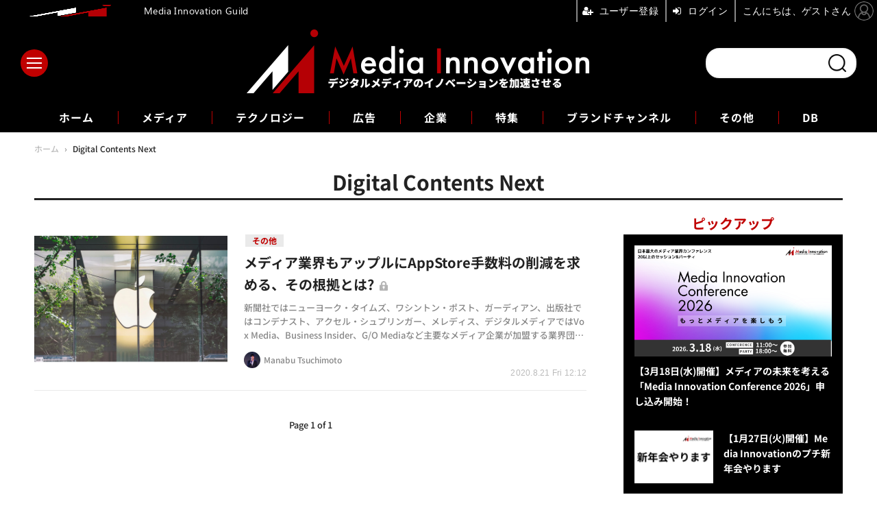

--- FILE ---
content_type: text/html; charset=utf-8
request_url: https://media-innovation.jp/special/1897/recent/Digital%20Contents%20Next
body_size: 8262
content:
<!doctype html>
<html lang="ja" prefix="og: http://ogp.me/ns#">
<head>
<meta charset="UTF-8">
<meta name="viewport" content="width=device-width, initial-scale=1.0, minimum-scale=1.0, maximum-scale=2.0, user-scalable=yes">
<meta property="fb:app_id" content="2179646048760949">
<link rel="stylesheet" href="/base/css/a.css?__=2025121501">
<script type="text/javascript">
(function(w,k,v,k2,v2) {
  w[k]=v; w[k2]=v2;
  var val={}; val[k]=v; val[k2]=v2;
  (w.dataLayer=w.dataLayer||[]).push(val);
})(window, 'tpl_name', 'pages/special', 'tpl_page', 'special');
</script>
<script src="/base/scripts/jquery-3.6.0.min.js"></script>
<script type="text/javascript" async src="/base/scripts/a.min.js?__=2025121501"></script>

        
            <title>Digital Contents Next | Media Innovation / デジタルメディアのイノベーションを加速させる</title>
    <meta name="keywords" content="Digital Contents Next,ニュース,まとめ,Media Innovation / デジタルメディアのイノベーションを加速させる">
    <meta name="description" content="Digital Contents Next。Media Innovationはデジタルメディアやコンテンツビジネスに携わる人に向けたウェブサイトです。株式会社イード運営。">

        <meta property="og:title" content="Digital Contents Next | Media Innovation / デジタルメディアのイノベーションを加速させる">
    <meta property="og:description" content="Digital Contents Next。Media Innovationはデジタルメディアやコンテンツビジネスに携わる人に向けたウェブサイトです。株式会社イード運営。">

    
    <meta property="og:type" content="article">
  <meta property="og:site_name" content="Media Innovation / デジタルメディアのイノベーションを加速させる">
  <meta property="og:url" content="https://media-innovation.jp/special/1897/recent/Digital+Contents+Next">
    <meta property="og:image" content="https://media-innovation.jp/base/images/img_ogp.png">

<link rel="apple-touch-icon" sizes="76x76" href="/base/images/touch-icon-76.png?__=2025121501">
<link rel="apple-touch-icon" sizes="120x120" href="/base/images/touch-icon-120.png?__=2025121501">
<link rel="apple-touch-icon" sizes="152x152" href="/base/images/touch-icon-152.png?__=2025121501">
<link rel="apple-touch-icon" sizes="180x180" href="/base/images/touch-icon-180.png?__=2025121501">

<meta name='robots' content='max-image-preview:large' /><meta name="cXenseParse:pageclass" content="frontpage">
<meta name="cXenseParse:iid-page-type" content="ギガインデックスページ">
<meta name="cXenseParse:iid-page-name" content="special">
<meta name="cXenseParse:iid-giga-page" content="1897">

<link rel="canonical" href="https://media-innovation.jp/special/1897/recent/Digital+Contents+Next">
<link rel="alternate" media="only screen and (max-width: 640px)" href="https://media-innovation.jp/special/1897/recent/Digital+Contents+Next">
<link rel="alternate" type="application/rss+xml" title="RSS" href="https://media-innovation.jp/rss20/index.rdf">

</head>

<body class="thm-page-special page-giga--1897" data-nav="gigaindex-1897">
<noscript><iframe src="//www.googletagmanager.com/ns.html?id=GTM-NZQQGCK" height="0" width="0" style="display:none;visibility:hidden"></iframe></noscript>
<script>
(function(w,d,s,l,i){w[l]=w[l]||[];w[l].push({'gtm.start':
new Date().getTime(),event:'gtm.js'});var f=d.getElementsByTagName(s)[0],
j=d.createElement(s),dl=l!='dataLayer'?'&l='+l:'';j.async=true;j.src=
'//www.googletagmanager.com/gtm.js?id='+i+dl;f.parentNode.insertBefore(j,f);
})(window,document,'script','dataLayer','GTM-NZQQGCK');
</script>

<header class="thm-header">
  <div class="header-wrapper cf">
<div class="header-logo">
  <a class="link" href="https://media-innovation.jp/" data-sub-title=""><img class="logo" src="/base/images/header-logo.2025121501.png" alt="Media Innovation / デジタルメディアのイノベーションを加速させる"></a>
</div><div class="header-area"><label for="ac-cap" class="search-area"></label><div id="search" class="box-search"><input id="ac-cap" type="checkbox"><div class="ac-cont"><form action="/pages/search.html" method="get"><input type="text" name="q" placeholder=""><button type="submit"><label for="ac-cap" class="search-btn"></label></button></form></div></div></div><div class="header-menu-area"><input id="hanburger" type="checkbox"><label for="hanburger" class="menu_button"><div class="hamburger-inner"><span class="bar top"></span><span class="bar middle"></span><span class="bar bottom"></span></div></label><div class="global_menu"><nav class="footer-sitemap"><ul class="sitemap-list cf"><li class="item item--media"><a href="/category/media/" class="link">メディア</a><ul class="sitemap-sub-list"><li class="sub-item"><a class="link" href="/category/media/digital-media/latest/">デジタルメディア</a></li><li class="sub-item"><a class="link" href="/category/media/tv-video/latest/">テレビ・動画</a></li><li class="sub-item"><a class="link" href="/category/media/newspaper/latest/">新聞</a></li><li class="sub-item"><a class="link" href="/category/media/social/latest/">ソーシャルメディア</a></li><li class="sub-item"><a class="link" href="/category/media/platformer/latest/">プラットフォーマー</a></li><li class="sub-item"><a class="link" href="/category/media/publishing/latest/">出版</a></li><li class="sub-item"><a class="link" href="/category/media/audio/latest/">ラジオ・音声</a></li><li class="sub-item"><a class="link" href="/category/media/journalism/latest/">ジャーナリズム</a></li><li class="sub-item"><a class="link" href="/category/media/etc/latest/">その他</a></li></ul><!-- /.sitemap-sub-list --></li><li class="item item--technology"><a href="/category/technology/" class="link">テクノロジー</a><ul class="sitemap-sub-list"><li class="sub-item"><a class="link" href="/category/technology/ai/latest/">AI</a></li><li class="sub-item"><a class="link" href="/category/technology/blockchain/latest/">ブロックチェーン</a></li><li class="sub-item"><a class="link" href="/category/technology/vr/latest/">VR・AR</a></li><li class="sub-item"><a class="link" href="/category/technology/etc/latest/">その他</a></li></ul><!-- /.sitemap-sub-list --></li><li class="item item--ad"><a href="/category/ad/" class="link">広告</a><ul class="sitemap-sub-list"><li class="sub-item"><a class="link" href="/category/ad/technology/latest/">アドテクノロジー</a></li><li class="sub-item"><a class="link" href="/category/ad/product/latest/">広告商品</a></li><li class="sub-item"><a class="link" href="/category/ad/market/latest/">広告市場</a></li><li class="sub-item"><a class="link" href="/category/ad/etc/latest/">その他</a></li></ul><!-- /.sitemap-sub-list --></li><li class="item item--company"><a href="/category/company/" class="link">企業</a><ul class="sitemap-sub-list"><li class="sub-item"><a class="link" href="/category/company/strategy/latest/">企業戦略</a></li><li class="sub-item"><a class="link" href="/category/company/result/latest/">業績</a></li><li class="sub-item"><a class="link" href="/category/company/ma/latest/">M&amp;A</a></li><li class="sub-item"><a class="link" href="/category/company/etc/latest/">その他</a></li></ul><!-- /.sitemap-sub-list --></li><li class="item item--feature"><a href="/category/feature/" class="link">特集</a><ul class="sitemap-sub-list"><li class="sub-item"><a class="link" href="/category/feature/feature/latest/">特集</a></li><li class="sub-item"><a class="link" href="/category/feature/series/latest/">連載</a></li><li class="sub-item"><a class="link" href="/category/feature/newsletter/latest/">ニュースレター</a></li><li class="sub-item"><a class="link" href="/category/feature/matome/latest/">まとめ</a></li><li class="sub-item"><a class="link" href="/category/feature/etc/latest/">その他</a></li></ul><!-- /.sitemap-sub-list --></li><li class="item item--brandchannel"><a href="/category/brancchannel/" class="link">ブランドチャンネル</a><ul class="sitemap-sub-list"><li class="sub-item"><a class="link" href="/special/2442/recent/">フォーエム</a></li><li class="sub-item"><a class="link" href="/category/brancchannel/iid/latest/">イード</a></li></ul><!-- /.sitemap-sub-list --></li><li class="item item--etc"><a href="/category/etc/" class="link">その他</a><ul class="sitemap-sub-list"><li class="sub-item"><a class="link" href="/category/etc/info/latest/">お知らせ</a></li><li class="sub-item"><a class="link" href="/category/etc/event/latest/">イベント・セミナー</a></li><li class="sub-item"><a class="link" href="/category/etc/etc/latest/">その他</a></li></ul><!-- /.sitemap-sub-list --></li><li class="item item--db"><a href="https://media-innovation.jp/database/" target="_blank" class="link">DB</a></li></ul><!-- /.sitemap-list --></nav></div></div>
  </div>
<div class="scroll-wrap"><ul class="section-links"><li class="section-link"><a href="/" class="section-link">ホーム</a></li><li class="section-link"><a href="/category/media/">メディア</a></li><li class="section-link"><a href="/category/technology/">テクノロジー</a></li><li class="section-link"><a href="/category/ad/">広告</a></li><li class="section-link"><a href="/category/company/">企業</a></li><li class="section-link"><a href="/category/feature/">特集</a></li><li class="section-link"><a href="/category/brancchannel/" class="link">ブランドチャンネル</a><ul class="dropdown__lists"><li class="dropdown__list"><a href="/special/2442/recent/">フォーエム</a></li></ul></li><li class="section-link"><a href="/category/etc/">その他</a></li><li class="section-link"><a href="https://media-innovation.jp/database/" target="_blank">DB</a></li></ul></div><script>
console.log('off');
console.log('off');
</script>


<!-- global_nav -->
</header>

<div class="thm-body cf">
  <div class="breadcrumb">
<span id="breadcrumbTop"><a class="link" href="https://media-innovation.jp/"><span class="item icon icon-bc--home">ホーム</span></a></span>
<i class="separator icon icon-bc--arrow"> › </i>
    <span class="item">Digital Contents Next</span>
  </div>
  <div class="gigaindex">
    <h1 class="head">Digital Contents Next</h1>
    <section class="detail">
    </section>
    <section class="index">
    </section>
  </div>
  <main class="thm-main">
<div class="main-news">
  <div class="news-list">


<section class="item item--highlight item--members item--cate-media item--cate-media-etc item--subcate-etc   ">
  <a class="link" href="/article/2020/08/21/38734.html">
    <img class="figure" src="/imgs/p/y40SE4et8JyTrR7YFNC1brfTiN5O3dzb2tnY/4381.jpg" alt="メディア業界もアップルにAppStore手数料の削減を求める、その根拠とは? 画像" width="600" height="400">
    <div class="figcaption">

      <ul class="tag-li">
        <li class="js-link item--subcate-etc" data-url="https://media-innovation.jp/category/media/etc/latest/">その他</li>
      </ul>
      <time class="date" datetime="2020-08-21T12:12:47+09:00">2020.8.21 Fri 12:12</time>
      <h3 class="title">メディア業界もアップルにAppStore手数料の削減を求める、その根拠とは?</h3>
      <p class="summary">新聞社ではニューヨーク・タイムズ、ワシントン・ポスト、ガーディアン、出版社ではコンデナスト、アクセル・シュプリンガー、メレディス、デジタルメディアではVox Media、Business Insider、G/O Mediaなど主要なメディア企業が加盟する業界団体Digital Contents Next…</p>
      <div class="figcaption-info">
        <div class="author js-link" data-url="/author/1/recent/Manabu+Tsuchimoto">
          <div class="col-photo">
            <img src="/imgs/p/qVws80Cr_BewmT0BJ_KLhuHR7N-i3dzb2tnY/10.jpg" alt="Manabu Tsuchimoto" width="200" height="200">
          </div>
          <div class="col-info">
            <span class="author-name">Manabu Tsuchimoto</span>
          </div>
        </div>
      </div>
    </div>
  </a>
  <button class="mms-button-bookmark" mms-article-id="38734" mms-article-title="メディア業界もアップルにAppStore手数料の削減を求める、その根拠とは?" mms-article-url="https://media-innovation.jp/article/2020/08/21/38734.html"></button>
</section>
  </div>
</div>
<div class="count-pagination cf">
  <ol class="paging-list cf"></ol>
  <span class="title">Page 1 of 1</span>
</div>



  </main>
  <aside class="thm-aside">

<section class="sidebox sidebox-pickup pickup">
  <h2 class="caption"><span class="inner">ピックアップ</span></h2>
  <ul class="pickup-list">
    <li class="item item--highlight">
      <a class="link" href="https://media-innovation.jp/article/2026/01/22/143064.html"  ><article class="side-content">

        <img class="figure" src="/imgs/p/_yMwaMT-Y0_xDq41TbNp-tLTiN6M3dzb2tnY/20176.png" alt="【3月18日(水)開催】メディアの未来を考える「Media Innovation Conference 2026」申し込み開始！" width="600" height="338">
        <div class="figcaption">
          <h3 class="title">【3月18日(水)開催】メディアの未来を考える「Media Innovation Conference 2026」申し込み開始！</h3>
        </div>
      </article></a>
    </li>
    <li class="item">
      <a class="link" href="https://media-innovation.jp/article/2026/01/07/143031.html"  ><article class="side-content">

        <img class="figure" src="/imgs/p/PxuzKOx0rS0QOHwYKclcCLfRIN9_3dzb2tnY/20092.png" alt="【1月27日(火)開催】Media Innovationのプチ新年会やります" width="240" height="160">
        <div class="figcaption">
          <h3 class="title">【1月27日(火)開催】Media Innovationのプチ新年会やります</h3>
        </div>
      </article></a>
    </li>
  </ul>
</section>

<section class="sidebox sidebox-ranking most">
  <h2 class="caption"><span class="inner">人気記事ランキング</span></h2>
  <ol class="ranking-list">

<li class="item  ">
  <a class="link" href="/article/2024/11/14/141932.html"><article class="side-content">
    <img class="figure" src="/imgs/p/PxuzKOx0rS0QOHwYKclcCLfRIN9_3dzb2tnY/17021.png" alt="ZUU、送客メディア「NET MONEY」を分社化・・・FUNDiTとMacbee Planetが株式取得 画像" width="240" height="160">
    <span class="figcaption">ZUU、送客メディア「NET MONEY」を分社化・・・FUNDiTとMacbee Planetが株式取得</span>
  </article></a>
</li>

<li class="item  ">
  <a class="link" href="/article/2026/01/29/143075.html"><article class="side-content">
    <img class="figure" src="/imgs/p/PxuzKOx0rS0QOHwYKclcCLfRIN9_3dzb2tnY/20180.png" alt="「ワシントン・ポスト」冬季オリンピック現地取材を断念　経営危機が深刻化か 画像" width="240" height="160">
    <span class="figcaption">「ワシントン・ポスト」冬季オリンピック現地取材を断念　経営危機が深刻化か</span>
  </article></a>
</li>

<li class="item  ">
  <a class="link" href="/article/2026/01/23/143065.html"><article class="side-content">
    <img class="figure" src="/imgs/p/PxuzKOx0rS0QOHwYKclcCLfRIN9_3dzb2tnY/20142.jpg" alt="ロイター研究所「2026年の予測」、検索トラフィック「43%減」の衝撃、「アトミックコンテンツ」への移行 画像" width="240" height="160">
    <span class="figcaption">ロイター研究所「2026年の予測」、検索トラフィック「43%減」の衝撃、「アトミックコンテンツ」への移行</span>
  </article></a>
</li>

<li class="item  ">
  <a class="link" href="/article/2026/01/28/143073.html"><article class="side-content">
    <img class="figure" src="/imgs/p/PxuzKOx0rS0QOHwYKclcCLfRIN9_3dzb2tnY/20179.png" alt="Mediaite、「ニュースレターのニュースレター」を有料サービスとして開始——氾濫するメディア業界情報を5分で整理 画像" width="240" height="160">
    <span class="figcaption">Mediaite、「ニュースレターのニュースレター」を有料サービスとして開始——氾濫するメディア業界情報を5分で整理</span>
  </article></a>
</li>

<li class="item  ">
  <a class="link" href="/article/2025/05/07/142419.html"><article class="side-content">
    <img class="figure" src="/imgs/p/PxuzKOx0rS0QOHwYKclcCLfRIN9_3dzb2tnY/18325.png" alt="Epic GamesがAppleに勝利、アプリ経済に地殻変動の可能性【Media Innovation Weekly】5/7号 画像" width="240" height="160">
    <span class="figcaption">Epic GamesがAppleに勝利、アプリ経済に地殻変動の可能性【Media Innovation Weekly】5/7号</span>
  </article></a>
</li>
  </ol>
  <a class="more" href="/article/ranking/"><span class="circle-arrow">人気記事ランキングをもっと見る</span></a>
</section>

<section class="main-topics main-topics--detail">
<div class="topics-title-wrapper">
  <h2 class="topics-title">動画コンテンツ</h2>
  <a class="title-more" href="/special/2/recent/%E5%8B%95%E7%94%BB%E3%82%B3%E3%83%B3%E3%83%86%E3%83%B3%E3%83%84">もっと見る</a>
</div>
  <ul class="topics-list">

<li class="item item--main item--cate-media item--cate-media-tv-video item--subcate-tv-video">
  <a class="link" href="/article/2025/02/28/142229.html"><article class="topics-content">
    <img class="figure" src="/imgs/p/_yMwaMT-Y0_xDq41TbNp-tLTiN6M3dzb2tnY/17876.jpg" alt="NECとParrotAnalyticsが連携、動画コンテンツの価値分析サービスを国内で展開" width="501" height="338">
    <div class="figcaption">
      <span class="group">メディア</span>
      <time class="date" datetime="2025-02-28T14:00:03+09:00">2025.2.28 Fri 14:00</time>
      <h3 class="title">NECとParrotAnalyticsが連携、動画コンテンツの価値分析サービスを国内で展開</h3>
      <p class="summary">・NECとParrotAnalyticsが日本国内で営業連携を開始<br />
・「Demand360」で世界中のIP価値を指標化可能に<br />
・日本コンテンツの海外輸出拡大・成長に貢献目指す</p>
    </div>
  </article></a>
</li>

<li class="item item--sub item--cate-media item--cate-media-digital-media item--subcate-digital-media">
  <a class="link" href="/article/2024/12/11/142026.html"><article class="topics-content">
    <img class="image" src="/imgs/p/PxuzKOx0rS0QOHwYKclcCLfRIN9_3dzb2tnY/17273.png" alt="ショートコンテンツ制作スタートアップFLASH、シードラウンドで総額5億円を調達・・・ショートアニメに参入 画像" width="240" height="160">
    <h3 class="title">ショートコンテンツ制作スタートアップFLASH、シードラウンドで総額5億円を調達・・・ショートアニメに参入</h3>
    <time class="date" datetime="2024-12-11T12:30:04+09:00">2024.12.11 Wed 12:30</time>
  </article></a>
</li>

<li class="item item--sub item--cate-media item--cate-media-digital-media item--subcate-digital-media">
  <a class="link" href="/article/2024/12/10/142024.html"><article class="topics-content">
    <img class="image" src="/imgs/p/PxuzKOx0rS0QOHwYKclcCLfRIN9_3dzb2tnY/17271.jpg" alt="アゴダとTBS NEWS DIG、共同で広告商品を提供開始・・・JNN28社が動画コンテンツを制作 画像" width="240" height="160">
    <h3 class="title">アゴダとTBS NEWS DIG、共同で広告商品を提供開始・・・JNN28社が動画コンテンツを制作</h3>
    <time class="date" datetime="2024-12-10T18:30:03+09:00">2024.12.10 Tue 18:30</time>
  </article></a>
</li>

<li class="item item--sub item--cate-media item--cate-media-digital-media item--subcate-digital-media">
  <a class="link" href="/article/2024/12/02/141992.html"><article class="topics-content">
    <img class="image" src="/imgs/p/PxuzKOx0rS0QOHwYKclcCLfRIN9_3dzb2tnY/17218.png" alt="文藝春秋、無料番組を配信するYouTube動画メディア「文藝春秋PLUS」を始動…電子版の公式チャンネルをリニューアル 画像" width="240" height="160">
    <h3 class="title">文藝春秋、無料番組を配信するYouTube動画メディア「文藝春秋PLUS」を始動…電子版の公式チャンネルをリニューアル</h3>
    <time class="date" datetime="2024-12-02T14:15:04+09:00">2024.12.2 Mon 14:15</time>
  </article></a>
</li>

<li class="item item--sub item--cate-media item--cate-media-digital-media item--subcate-digital-media">
  <a class="link" href="/article/2024/11/28/141983.html"><article class="topics-content">
    <img class="image" src="/imgs/p/PxuzKOx0rS0QOHwYKclcCLfRIN9_3dzb2tnY/17198.jpg" alt="HBC北海道放送、新たな動画配信サービス「HBCファンストリーム」をスタート 画像" width="240" height="160">
    <h3 class="title">HBC北海道放送、新たな動画配信サービス「HBCファンストリーム」をスタート</h3>
    <time class="date" datetime="2024-11-28T19:00:04+09:00">2024.11.28 Thu 19:00</time>
  </article></a>
</li>
  </ul>
  <p class="more"><a class="link" href="/special/2/recent/%E5%8B%95%E7%94%BB%E3%82%B3%E3%83%B3%E3%83%86%E3%83%B3%E3%83%84">
    <span class="inner">動画コンテンツをもっと見る</span>
  </a></p>
</section>



  </aside>
</div>
<div class="thm-footer">
<!-- ========== footer navi components ========== --><div class="footer-nav"><section class="footer-nav-wrapper inner"><h2 class="footer-logo"><a class="link" href="/"><img alt="Media Innovation / デジタルメディアのイノベーションを加速させる" src="/base/images/header-logo.png?" class="logo" width="800" height="290"></a></h2><div class="footer-control control-list"><h3 class="sns-title">FOLLOW US!</h3><div class="item item--social"><a class="link icon icon--tw" href="https://twitter.com/MediaInnovJP" target="_blank"><svg viewBox="0 0 24 24" aria-hidden="true" class="r-1nao33i r-4qtqp9 r-yyyyoo r-16y2uox r-8kz0gk r-dnmrzs r-bnwqim r-1plcrui r-lrvibr r-lrsllp"><g><path d="M18.244 2.25h3.308l-7.227 8.26 8.502 11.24H16.17l-5.214-6.817L4.99 21.75H1.68l7.73-8.835L1.254 2.25H8.08l4.713 6.231zm-1.161 17.52h1.833L7.084 4.126H5.117z"></path></g></svg></a><a class="link icon icon--fb" href="https://www.facebook.com/media.innovation.jp/" target="_blank"><svg width="16" height="16" viewBox="0 0 16 16"><path d="M16 8.049c0-4.446-3.582-8.05-8-8.05C3.58 0-.002 3.603-.002 8.05c0 4.017 2.926 7.347 6.75 7.951v-5.625h-2.03V8.05H6.75V6.275c0-2.017 1.195-3.131 3.022-3.131.876 0 1.791.157 1.791.157v1.98h-1.009c-.993 0-1.303.621-1.303 1.258v1.51h2.218l-.354 2.326H9.25V16c3.824-.604 6.75-3.934 6.75-7.951z"/></svg></a><a class="link icon icon--in" href="https://www.linkedin.com/showcase/mediainnovation/" target="_blank"><svg width="24" height="24" viewBox="0 0 24 24"><path d="M4.98 3.5c0 1.381-1.11 2.5-2.48 2.5s-2.48-1.119-2.48-2.5c0-1.38 1.11-2.5 2.48-2.5s2.48 1.12 2.48 2.5zm.02 4.5h-5v16h5v-16zm7.982 0h-4.968v16h4.969v-8.399c0-4.67 6.029-5.052 6.029 0v8.399h4.988v-10.131c0-7.88-8.922-7.593-11.018-3.714v-2.155z"/></svg></a><a class="link icon icon--YouTube" href="https://www.youtube.com/channel/UCARCYH1w-MkLb1FUK_fpshw" target="_blank"><svg width="24" height="24" viewBox="0 0 24 24"><path d="M19.615 3.184c-3.604-.246-11.631-.245-15.23 0-3.897.266-4.356 2.62-4.385 8.816.029 6.185.484 8.549 4.385 8.816 3.6.245 11.626.246 15.23 0 3.897-.266 4.356-2.62 4.385-8.816-.029-6.185-.484-8.549-4.385-8.816zm-10.615 12.816v-8l8 3.993-8 4.007z"/></svg></a><a class="link icon icon--rss" href="https://media-innovation.jp/rss20/index.rdf" target="_blank"><svg width="24" height="24" viewBox="0 0 24 24"><path d="M6.503 20.752c0 1.794-1.456 3.248-3.251 3.248-1.796 0-3.252-1.454-3.252-3.248 0-1.794 1.456-3.248 3.252-3.248 1.795.001 3.251 1.454 3.251 3.248zm-6.503-12.572v4.811c6.05.062 10.96 4.966 11.022 11.009h4.817c-.062-8.71-7.118-15.758-15.839-15.82zm0-3.368c10.58.046 19.152 8.594 19.183 19.188h4.817c-.03-13.231-10.755-23.954-24-24v4.812z"/></svg></a></div><!-- /.footer-control --></div><div class="footer-login"><ul class="item--btn"><li class="item"><mms-auth custom_block="true"><button id="mms-sign-in">ログイン</button></mms-auth></li><li class="item"><button mms-product-id="835" class="mms-btn">ユーザー登録</button></li></ul></div><!-- ========== footer site map components ========== --><nav class="footer-sitemap"><ul class="sitemap-list cf"><li class="item item--media"><a href="/category/media/" class="link">メディア</a><ul class="sitemap-sub-list"><li class="sub-item"><a class="link" href="/category/media/digital-media/latest/">デジタルメディア</a></li><li class="sub-item"><a class="link" href="/category/media/tv-video/latest/">テレビ・動画</a></li><li class="sub-item"><a class="link" href="/category/media/newspaper/latest/">新聞</a></li><li class="sub-item"><a class="link" href="/category/media/social/latest/">ソーシャルメディア</a></li><li class="sub-item"><a class="link" href="/category/media/platformer/latest/">プラットフォーマー</a></li><li class="sub-item"><a class="link" href="/category/media/publishing/latest/">出版</a></li><li class="sub-item"><a class="link" href="/category/media/audio/latest/">ラジオ・音声</a></li><li class="sub-item"><a class="link" href="/category/media/journalism/latest/">ジャーナリズム</a></li><li class="sub-item"><a class="link" href="/category/media/etc/latest/">その他</a></li></ul><!-- /.sitemap-sub-list --></li><li class="item item--technology"><a href="/category/technology/" class="link">テクノロジー</a><ul class="sitemap-sub-list"><li class="sub-item"><a class="link" href="/category/technology/ai/latest/">AI</a></li><li class="sub-item"><a class="link" href="/category/technology/blockchain/latest/">ブロックチェーン</a></li><li class="sub-item"><a class="link" href="/category/technology/vr/latest/">VR・AR</a></li><li class="sub-item"><a class="link" href="/category/technology/etc/latest/">その他</a></li></ul><!-- /.sitemap-sub-list --></li><li class="item item--ad"><a href="/category/ad/" class="link">広告</a><ul class="sitemap-sub-list"><li class="sub-item"><a class="link" href="/category/ad/technology/latest/">アドテクノロジー</a></li><li class="sub-item"><a class="link" href="/category/ad/product/latest/">広告商品</a></li><li class="sub-item"><a class="link" href="/category/ad/market/latest/">広告市場</a></li><li class="sub-item"><a class="link" href="/category/ad/etc/latest/">その他</a></li></ul><!-- /.sitemap-sub-list --></li><li class="item item--company"><a href="/category/company/" class="link">企業</a><ul class="sitemap-sub-list"><li class="sub-item"><a class="link" href="/category/company/strategy/latest/">企業戦略</a></li><li class="sub-item"><a class="link" href="/category/company/result/latest/">業績</a></li><li class="sub-item"><a class="link" href="/category/company/ma/latest/">M&amp;A</a></li><li class="sub-item"><a class="link" href="/category/company/etc/latest/">その他</a></li></ul><!-- /.sitemap-sub-list --></li><li class="item item--feature"><a href="/category/feature/" class="link">特集</a><ul class="sitemap-sub-list"><li class="sub-item"><a class="link" href="/category/feature/feature/latest/">特集</a></li><li class="sub-item"><a class="link" href="/category/feature/series/latest/">連載</a></li><li class="sub-item"><a class="link" href="/category/feature/newsletter/latest/">ニュースレター</a></li><li class="sub-item"><a class="link" href="/category/feature/matome/latest/">まとめ</a></li><li class="sub-item"><a class="link" href="/category/feature/etc/latest/">その他</a></li></ul><!-- /.sitemap-sub-list --></li><li class="item item--brandchannel"><a href="/category/brancchannel/" class="link">ブランドチャンネル</a><ul class="sitemap-sub-list"><li class="sub-item"><a class="link" href="/special/2442/recent/">フォーエム</a></li><li class="sub-item"><a class="link" href="/category/brancchannel/iid/latest/">イード</a></li></ul><!-- /.sitemap-sub-list --></li><li class="item item--etc"><a href="/category/etc/" class="link">その他</a><ul class="sitemap-sub-list"><li class="sub-item"><a class="link" href="/category/etc/info/latest/">お知らせ</a></li><li class="sub-item"><a class="link" href="/category/etc/event/latest/">イベント・セミナー</a></li><li class="sub-item"><a class="link" href="/category/etc/etc/latest/">その他</a></li></ul><!-- /.sitemap-sub-list --></li><li class="item item--db"><a href="https://media-innovation.jp/database/" target="_blank" class="link">DB</a></li></ul><!-- /.sitemap-list --></nav></section><!-- /.footer-nav --></div><footer class="footer-common-link"><nav class="common-link-nav inner"><ul class="common-link-list cf"><li class="item"><a class="link" href="/author/">著者一覧</a></li><li class="item"><a class="link" href="/pages/info/about.html">Media Innovationについて</a></li><li class="item"><a class="link" href="/pages/info/media-innovation-guild.html">Guild会員について</a></li><li class="item"><a class="link" href="https://www.iid.co.jp/contact/mediainnovation_contact.html" target="_blank" rel="noopener">編集部へメッセージ</a></li><li class="item"><a class="link" href="https://media.iid.co.jp/media/media-innovation" target="_blank" rel="noopener">広告掲載のお問い合わせ</a></li><li class="item"><a class="link" href="/pages/info/terms.html">利用規約</a></li><li class="item"><a class="link" href="/pages/info/privacy-policy.html">個人情報の取扱について</a></li><li class="item"><a class="link" href="https://www.iid.co.jp/company/pp.html" target="_blank" rel="noopener">個人情報保護方針</a></li><li class="item"><a class="link" href="/pages/info/specified-commercial-transaction-act.html">特定商取引法に基づく表記</a></li><li class="item"><a class="link" href="https://www.iid.co.jp/company/" target="_blank" rel="noopener">会社概要</a></li><li class="item"><a class="link" href="https://www.iid.co.jp/news" target="_blank" rel="noopener">イードからのリリース情報</a></li></ul></nav><div class="footer-explanation-wrapper"><div class="footer-explanation"><div class="footer-explanation-img"> <img alt="東証グロース" src="/base/images/ico-jpx-iid.png" width="200" height="200"> </div><div class="footer-explanation-text">Media Innovation は、株式会社イード（東証グロース上場）の運営するサービスです。<br>証券コード：6038</div></div><div class="footer-explanation hover-on"><div class="footer-explanation-img"> <a href="https://www.iid.co.jp/company/pp.html" target="_blank" rel="noopener"><img src="/base/images/ico-privacy-iid.png" alt="プライバシーマーク" width="200" height="200"></a> </div><div class="footer-explanation-text">株式会社イードは、個人情報の適切な取扱いを行う事業者に対して付与されるプライバシーマークの付与認定を受けています。</div></div></div><ul class="common-link-list cf"><li class="item item--copyright item--affiliate">紹介した商品/サービスを購入、契約した場合に、売上の一部が弊社サイトに還元されることがあります。</li><li class="item item--copyright">当サイトに掲載の記事・見出し・写真・画像の無断転載を禁じます。Copyright &copy; 2026 IID, Inc.</li></ul></footer>
</div>

<script type="text/javascript" src="https://front-api-gateway.account.media.iid.jp/v1/front/js?__=2025121501"></script>
<script type="text/javascript">
  MMS.register();
</script>
<script src="https://cdn.rocket-push.com/main.js" charset="utf-8" data-pushman-token="8131c4ea2cdc5a95e0b1aaa39faffc71c63b38d7e74f37ad8c19c97b931b77c4"></script>

<script>(function(w,d,s,l,i){w[l]=w[l]||[];w[l].push({'gtm.start':
new Date().getTime(),event:'gtm.js'});var f=d.getElementsByTagName(s)[0],
j=d.createElement(s),dl=l!='dataLayer'?'&l='+l:'';j.async=true;j.src=
'https://www.googletagmanager.com/gtm.js?id='+i+dl;f.parentNode.insertBefore(j,f);
})(window,document,'script','dataLayer','GTM-WFM5BZF8');</script>


<div id="cxj_9af8895c377658304bfafe137f04a45839a5c3b4"></div>
<script type="text/javascript">
    var cX = window.cX = window.cX || {}; cX.callQueue = cX.callQueue || [];
    cX.CCE = cX.CCE || {}; cX.CCE.callQueue = cX.CCE.callQueue || [];
    cX.CCE.callQueue.push(['run',{
        widgetId: '9af8895c377658304bfafe137f04a45839a5c3b4',
        targetElementId: 'cxj_9af8895c377658304bfafe137f04a45839a5c3b4',
        width: '100%',
        height: '1'
    }]);
</script>
<div id="cxj_67c50cba1f515ce292afc0a0a13011b1cd86d1b0"></div>
<script type="text/javascript">
    var cX = window.cX = window.cX || {}; cX.callQueue = cX.callQueue || [];
    cX.CCE = cX.CCE || {}; cX.CCE.callQueue = cX.CCE.callQueue || [];
    cX.CCE.callQueue.push(['run',{
        widgetId: '67c50cba1f515ce292afc0a0a13011b1cd86d1b0',
        targetElementId: 'cxj_67c50cba1f515ce292afc0a0a13011b1cd86d1b0',
        width: '100%',
        height: '1'
    }]);
</script>


<script type="application/ld+json">
{
  "@context": "http://schema.org",
  "@type": "BreadcrumbList",
  "itemListElement": [
    {
      "@type": "ListItem",
      "position": 1,
      "item": {
        "@id": "/",
        "name": "TOP"
      }
    }

    ,{
      "@type": "ListItem",
      "position": 2,
      "item": {
        "@id": "https://media-innovation.jp/special/1897/recent/Digital+Contents+Next",
        "name": "Digital Contents Next"
      }
    }

  ]
}
</script></body></html>

--- FILE ---
content_type: text/javascript;charset=utf-8
request_url: https://id.cxense.com/public/user/id?json=%7B%22identities%22%3A%5B%7B%22type%22%3A%22ckp%22%2C%22id%22%3A%22mkzd32o05sj8ayye%22%7D%2C%7B%22type%22%3A%22lst%22%2C%22id%22%3A%223rnspwgcbegg3qr13wc6mecwd%22%7D%2C%7B%22type%22%3A%22cst%22%2C%22id%22%3A%223rnspwgcbegg3qr13wc6mecwd%22%7D%5D%7D&callback=cXJsonpCB4
body_size: 206
content:
/**/
cXJsonpCB4({"httpStatus":200,"response":{"userId":"cx:1bd3ifqfnnign385zyeqtp1qbm:lqairc2x3wt9","newUser":false}})

--- FILE ---
content_type: text/javascript;charset=utf-8
request_url: https://p1cluster.cxense.com/p1.js
body_size: 100
content:
cX.library.onP1('3rnspwgcbegg3qr13wc6mecwd');


--- FILE ---
content_type: application/javascript; charset=utf-8
request_url: https://front-api-gateway.account.media.iid.jp/asset/static//5.fde8c121c09fb99ad514.chunk.js
body_size: 23959
content:
(window.webpackJsonp=window.webpackJsonp||[]).push([[5],{345:function(t,e,n){"use strict";n.d(e,"b",(function(){return i})),n.d(e,"a",(function(){return a})),n.d(e,"d",(function(){return o})),n.d(e,"f",(function(){return s})),n.d(e,"c",(function(){return c})),n.d(e,"e",(function(){return u}));
/*! *****************************************************************************
Copyright (c) Microsoft Corporation.

Permission to use, copy, modify, and/or distribute this software for any
purpose with or without fee is hereby granted.

THE SOFTWARE IS PROVIDED "AS IS" AND THE AUTHOR DISCLAIMS ALL WARRANTIES WITH
REGARD TO THIS SOFTWARE INCLUDING ALL IMPLIED WARRANTIES OF MERCHANTABILITY
AND FITNESS. IN NO EVENT SHALL THE AUTHOR BE LIABLE FOR ANY SPECIAL, DIRECT,
INDIRECT, OR CONSEQUENTIAL DAMAGES OR ANY DAMAGES WHATSOEVER RESULTING FROM
LOSS OF USE, DATA OR PROFITS, WHETHER IN AN ACTION OF CONTRACT, NEGLIGENCE OR
OTHER TORTIOUS ACTION, ARISING OUT OF OR IN CONNECTION WITH THE USE OR
PERFORMANCE OF THIS SOFTWARE.
***************************************************************************** */
var r=function(t,e){return(r=Object.setPrototypeOf||{__proto__:[]}instanceof Array&&function(t,e){t.__proto__=e}||function(t,e){for(var n in e)e.hasOwnProperty(n)&&(t[n]=e[n])})(t,e)};function i(t,e){function n(){this.constructor=t}r(t,e),t.prototype=null===e?Object.create(e):(n.prototype=e.prototype,new n)}var a=function(){return(a=Object.assign||function(t){for(var e,n=1,r=arguments.length;n<r;n++)for(var i in e=arguments[n])Object.prototype.hasOwnProperty.call(e,i)&&(t[i]=e[i]);return t}).apply(this,arguments)};function o(t,e){var n={};for(var r in t)Object.prototype.hasOwnProperty.call(t,r)&&e.indexOf(r)<0&&(n[r]=t[r]);if(null!=t&&"function"==typeof Object.getOwnPropertySymbols){var i=0;for(r=Object.getOwnPropertySymbols(t);i<r.length;i++)e.indexOf(r[i])<0&&Object.prototype.propertyIsEnumerable.call(t,r[i])&&(n[r[i]]=t[r[i]])}return n}function s(t){var e="function"==typeof Symbol&&Symbol.iterator,n=e&&t[e],r=0;if(n)return n.call(t);if(t&&"number"==typeof t.length)return{next:function(){return t&&r>=t.length&&(t=void 0),{value:t&&t[r++],done:!t}}};throw new TypeError(e?"Object is not iterable.":"Symbol.iterator is not defined.")}function c(t,e){var n="function"==typeof Symbol&&t[Symbol.iterator];if(!n)return t;var r,i,a=n.call(t),o=[];try{for(;(void 0===e||e-- >0)&&!(r=a.next()).done;)o.push(r.value)}catch(t){i={error:t}}finally{try{r&&!r.done&&(n=a.return)&&n.call(a)}finally{if(i)throw i.error}}return o}function u(){for(var t=[],e=0;e<arguments.length;e++)t=t.concat(c(arguments[e]));return t}},346:function(t,e,n){"use strict";n.d(e,"c",(function(){return a})),n.d(e,"a",(function(){return o})),n.d(e,"b",(function(){return s})),n.d(e,"d",(function(){return c})),n.d(e,"e",(function(){return u}));var r=n(502),i=new RegExp("^[ \\t]*([0-9a-f]{32})?-?([0-9a-f]{16})?-?([01])?[ \\t]*$");function a(t){var e;return void 0===t&&(t=null===(e=Object(r.b)().getClient())||void 0===e?void 0:e.getOptions()),!!t&&("tracesSampleRate"in t||"tracesSampler"in t)}function o(t){var e=t.match(i);if(e){var n=void 0;return"1"===e[3]?n=!0:"0"===e[3]&&(n=!1),{traceId:e[1],parentSampled:n,parentSpanId:e[2]}}}function s(t){var e,n;return void 0===t&&(t=Object(r.b)()),null===(n=null===(e=t)||void 0===e?void 0:e.getScope())||void 0===n?void 0:n.getTransaction()}function c(t){return t/1e3}function u(t){return 1e3*t}},348:function(t,e,n){"use strict";var r;n.d(e,"a",(function(){return r})),function(t){t.Ok="ok",t.DeadlineExceeded="deadline_exceeded",t.Unauthenticated="unauthenticated",t.PermissionDenied="permission_denied",t.NotFound="not_found",t.ResourceExhausted="resource_exhausted",t.InvalidArgument="invalid_argument",t.Unimplemented="unimplemented",t.Unavailable="unavailable",t.InternalError="internal_error",t.UnknownError="unknown_error",t.Cancelled="cancelled",t.AlreadyExists="already_exists",t.FailedPrecondition="failed_precondition",t.Aborted="aborted",t.OutOfRange="out_of_range",t.DataLoss="data_loss"}(r||(r={})),function(t){t.fromHttpCode=function(e){if(e<400)return t.Ok;if(e>=400&&e<500)switch(e){case 401:return t.Unauthenticated;case 403:return t.PermissionDenied;case 404:return t.NotFound;case 409:return t.AlreadyExists;case 413:return t.FailedPrecondition;case 429:return t.ResourceExhausted;default:return t.InvalidArgument}if(e>=500&&e<600)switch(e){case 501:return t.Unimplemented;case 503:return t.Unavailable;case 504:return t.DeadlineExceeded;default:return t.InternalError}return t.UnknownError}}(r||(r={}))},350:function(t,e,n){"use strict";(function(t){n.d(e,"b",(function(){return a})),n.d(e,"c",(function(){return o})),n.d(e,"a",(function(){return s}));var r=n(392),i=(n(393),{});function a(){return Object(r.b)()?t:"undefined"!=typeof window?window:"undefined"!=typeof self?self:i}function o(){var t=a(),e=t.crypto||t.msCrypto;if(void 0!==e&&e.getRandomValues){var n=new Uint16Array(8);e.getRandomValues(n),n[3]=4095&n[3]|16384,n[4]=16383&n[4]|32768;var r=function(t){for(var e=t.toString(16);e.length<4;)e="0"+e;return e};return r(n[0])+r(n[1])+r(n[2])+r(n[3])+r(n[4])+r(n[5])+r(n[6])+r(n[7])}return"xxxxxxxxxxxx4xxxyxxxxxxxxxxxxxxx".replace(/[xy]/g,(function(t){var e=16*Math.random()|0;return("x"===t?e:3&e|8).toString(16)}))}function s(t){var e=a();if(!("console"in e))return t();var n=e.console,r={};["debug","info","warn","error","log","assert"].forEach((function(t){t in e.console&&n[t].__sentry_original__&&(r[t]=n[t],n[t]=n[t].__sentry_original__)}));var i=t();return Object.keys(r).forEach((function(t){n[t]=r[t]})),i}}).call(this,n(37))},351:function(t,e,n){"use strict";function r(t){return(r="function"==typeof Symbol&&"symbol"==typeof Symbol.iterator?function(t){return typeof t}:function(t){return t&&"function"==typeof Symbol&&t.constructor===Symbol&&t!==Symbol.prototype?"symbol":typeof t})(t)}function i(t){switch(Object.prototype.toString.call(t)){case"[object Error]":case"[object Exception]":case"[object DOMException]":return!0;default:return l(t,Error)}}function a(t){return"[object String]"===Object.prototype.toString.call(t)}function o(t){return null===t||"object"!==r(t)&&"function"!=typeof t}function s(t){return"[object Object]"===Object.prototype.toString.call(t)}function c(t){return"undefined"!=typeof Event&&l(t,Event)}function u(t){return"undefined"!=typeof Element&&l(t,Element)}function p(t){return"[object RegExp]"===Object.prototype.toString.call(t)}function d(t){return Boolean(t&&t.then&&"function"==typeof t.then)}function f(t){return s(t)&&"nativeEvent"in t&&"preventDefault"in t&&"stopPropagation"in t}function l(t,e){try{return t instanceof e}catch(t){return!1}}n.d(e,"b",(function(){return i})),n.d(e,"h",(function(){return a})),n.d(e,"f",(function(){return o})),n.d(e,"e",(function(){return s})),n.d(e,"c",(function(){return c})),n.d(e,"a",(function(){return u})),n.d(e,"g",(function(){return p})),n.d(e,"j",(function(){return d})),n.d(e,"i",(function(){return f})),n.d(e,"d",(function(){return l}))},352:function(t,e,n){"use strict";(function(t){n.d(e,"b",(function(){return _})),n.d(e,"a",(function(){return v}));var r=n(345),i=n(502),a=n(501),o=n(391),s=n(392),c=n(467),u=n(355),p=n(357),d=n(346);function f(t){return(f="function"==typeof Symbol&&"symbol"==typeof Symbol.iterator?function(t){return typeof t}:function(t){return t&&"function"==typeof Symbol&&t.constructor===Symbol&&t!==Symbol.prototype?"symbol":typeof t})(t)}function l(){var t=this.getScope();if(t){var e=t.getSpan();if(e)return{"sentry-trace":e.toTraceparent()}}return{}}function h(t,e,n){return Object(d.c)()?void 0!==t.sampled?(t.setMetadata({transactionSampling:{method:a.a.Explicit}}),t):("function"==typeof e.tracesSampler?(r=e.tracesSampler(n),t.setMetadata({transactionSampling:{method:a.a.Sampler,rate:Number(r)}})):void 0!==n.parentSampled?(r=n.parentSampled,t.setMetadata({transactionSampling:{method:a.a.Inheritance}})):(r=e.tracesSampleRate,t.setMetadata({transactionSampling:{method:a.a.Rate,rate:Number(r)}})),function(t){if(isNaN(t)||"number"!=typeof t&&"boolean"!=typeof t)return o.a.warn("[Tracing] Given sample rate is invalid. Sample rate must be a boolean or a number between 0 and 1. Got "+JSON.stringify(t)+" of type "+JSON.stringify(f(t))+"."),!1;if(t<0||t>1)return o.a.warn("[Tracing] Given sample rate is invalid. Sample rate must be between 0 and 1. Got "+t+"."),!1;return!0}(r)?r?(t.sampled=Math.random()<r,t.sampled?(o.a.log("[Tracing] starting "+t.op+" transaction - "+t.name),t):(o.a.log("[Tracing] Discarding transaction because it's not included in the random sample (sampling rate = "+Number(r)+")"),t)):(o.a.log("[Tracing] Discarding transaction because "+("function"==typeof e.tracesSampler?"tracesSampler returned 0 or false":"a negative sampling decision was inherited or tracesSampleRate is set to 0")),t.sampled=!1,t):(o.a.warn("[Tracing] Discarding transaction because of invalid sample rate."),t.sampled=!1,t)):(t.sampled=!1,t);var r}function m(t,e){var n,i,a=(null===(n=this.getClient())||void 0===n?void 0:n.getOptions())||{},o=new p.a(t,this);return(o=h(o,a,Object(r.a)({parentSampled:t.parentSampled,transactionContext:t},e))).sampled&&o.initSpanRecorder(null===(i=a._experiments)||void 0===i?void 0:i.maxSpans),o}function _(t,e,n,i,a){var o,s,c=(null===(o=t.getClient())||void 0===o?void 0:o.getOptions())||{},p=new u.b(e,t,n,i);return(p=h(p,c,Object(r.a)({parentSampled:e.parentSampled,transactionContext:e},a))).sampled&&p.initSpanRecorder(null===(s=c._experiments)||void 0===s?void 0:s.maxSpans),p}function v(){var e;(e=Object(i.c)()).__SENTRY__&&(e.__SENTRY__.extensions=e.__SENTRY__.extensions||{},e.__SENTRY__.extensions.startTransaction||(e.__SENTRY__.extensions.startTransaction=m),e.__SENTRY__.extensions.traceHeaders||(e.__SENTRY__.extensions.traceHeaders=l)),Object(s.b)()&&function(){var e=Object(i.c)();if(e.__SENTRY__){var n={mongodb:function(){return new(Object(s.a)(t,"./integrations/mongo").Mongo)},mongoose:function(){return new(Object(s.a)(t,"./integrations/mongo").Mongo)({mongoose:!0})},mysql:function(){return new(Object(s.a)(t,"./integrations/mysql").Mysql)},pg:function(){return new(Object(s.a)(t,"./integrations/postgres").Postgres)}},a=Object.keys(n).filter((function(t){return!!Object(s.c)(t)})).map((function(t){try{return n[t]()}catch(t){return}})).filter((function(t){return t}));a.length>0&&(e.__SENTRY__.integrations=Object(r.e)(e.__SENTRY__.integrations||[],a))}}(),Object(c.a)()}}).call(this,n(365)(t))},355:function(t,e,n){"use strict";n.d(e,"a",(function(){return u})),n.d(e,"b",(function(){return d}));var r=n(345),i=n(500),a=n(391),o=n(356),s=n(348),c=n(357),u=1e3,p=function(t){function e(e,n,r,i){void 0===r&&(r="");var a=t.call(this,i)||this;return a._pushActivity=e,a._popActivity=n,a.transactionSpanId=r,a}return Object(r.b)(e,t),e.prototype.add=function(e){var n=this;e.spanId!==this.transactionSpanId&&(e.finish=function(t){e.endTimestamp="number"==typeof t?t:Object(i.d)(),n._popActivity(e.spanId)},void 0===e.endTimestamp&&this._pushActivity(e.spanId)),t.prototype.add.call(this,e)},e}(o.b),d=function(t){function e(e,n,r,i){void 0===r&&(r=u),void 0===i&&(i=!1);var o=t.call(this,e,n)||this;return o._idleHub=n,o._idleTimeout=r,o._onScope=i,o.activities={},o._heartbeatTimer=0,o._heartbeatCounter=0,o._finished=!1,o._beforeFinishCallbacks=[],n&&i&&(f(n),a.a.log("Setting idle transaction on scope. Span ID: "+o.spanId),n.configureScope((function(t){return t.setSpan(o)}))),o._initTimeout=setTimeout((function(){o._finished||o.finish()}),o._idleTimeout),o}return Object(r.b)(e,t),e.prototype.finish=function(e){var n,o,c=this;if(void 0===e&&(e=Object(i.d)()),this._finished=!0,this.activities={},this.spanRecorder){a.a.log("[Tracing] finishing IdleTransaction",new Date(1e3*e).toISOString(),this.op);try{for(var u=Object(r.f)(this._beforeFinishCallbacks),p=u.next();!p.done;p=u.next()){(0,p.value)(this,e)}}catch(t){n={error:t}}finally{try{p&&!p.done&&(o=u.return)&&o.call(u)}finally{if(n)throw n.error}}this.spanRecorder.spans=this.spanRecorder.spans.filter((function(t){if(t.spanId===c.spanId)return!0;t.endTimestamp||(t.endTimestamp=e,t.setStatus(s.a.Cancelled),a.a.log("[Tracing] cancelling span since transaction ended early",JSON.stringify(t,void 0,2)));var n=t.startTimestamp<e;return n||a.a.log("[Tracing] discarding Span since it happened after Transaction was finished",JSON.stringify(t,void 0,2)),n})),a.a.log("[Tracing] flushing IdleTransaction")}else a.a.log("[Tracing] No active IdleTransaction");return this._onScope&&f(this._idleHub),t.prototype.finish.call(this,e)},e.prototype.registerBeforeFinishCallback=function(t){this._beforeFinishCallbacks.push(t)},e.prototype.initSpanRecorder=function(t){var e=this;if(!this.spanRecorder){this.spanRecorder=new p((function(t){e._finished||e._pushActivity(t)}),(function(t){e._finished||e._popActivity(t)}),this.spanId,t),a.a.log("Starting heartbeat"),this._pingHeartbeat()}this.spanRecorder.add(this)},e.prototype._pushActivity=function(t){this._initTimeout&&(clearTimeout(this._initTimeout),this._initTimeout=void 0),a.a.log("[Tracing] pushActivity: "+t),this.activities[t]=!0,a.a.log("[Tracing] new activities count",Object.keys(this.activities).length)},e.prototype._popActivity=function(t){var e=this;if(this.activities[t]&&(a.a.log("[Tracing] popActivity "+t),delete this.activities[t],a.a.log("[Tracing] new activities count",Object.keys(this.activities).length)),0===Object.keys(this.activities).length){var n=this._idleTimeout,r=Object(i.d)()+n/1e3;setTimeout((function(){e._finished||e.finish(r)}),n)}},e.prototype._beat=function(){if(clearTimeout(this._heartbeatTimer),!this._finished){var t=Object.keys(this.activities),e=t.length?t.reduce((function(t,e){return t+e})):"";e===this._prevHeartbeatString?this._heartbeatCounter+=1:this._heartbeatCounter=1,this._prevHeartbeatString=e,this._heartbeatCounter>=3?(a.a.log("[Tracing] Transaction finished because of no change for 3 heart beats"),this.setStatus(s.a.DeadlineExceeded),this.setTag("heartbeat","failed"),this.finish()):this._pingHeartbeat()}},e.prototype._pingHeartbeat=function(){var t=this;a.a.log("pinging Heartbeat -> current counter: "+this._heartbeatCounter),this._heartbeatTimer=setTimeout((function(){t._beat()}),5e3)},e}(c.a);function f(t){if(t){var e=t.getScope();if(e)e.getTransaction()&&e.setSpan(void 0)}}},356:function(t,e,n){"use strict";n.d(e,"b",(function(){return c})),n.d(e,"a",(function(){return u}));var r=n(345),i=n(350),a=n(500),o=n(464),s=n(348),c=function(){function t(t){void 0===t&&(t=1e3),this.spans=[],this._maxlen=t}return t.prototype.add=function(t){this.spans.length>this._maxlen?t.spanRecorder=void 0:this.spans.push(t)},t}(),u=function(){function t(t){if(this.traceId=Object(i.c)(),this.spanId=Object(i.c)().substring(16),this.startTimestamp=Object(a.d)(),this.tags={},this.data={},!t)return this;t.traceId&&(this.traceId=t.traceId),t.spanId&&(this.spanId=t.spanId),t.parentSpanId&&(this.parentSpanId=t.parentSpanId),"sampled"in t&&(this.sampled=t.sampled),t.op&&(this.op=t.op),t.description&&(this.description=t.description),t.data&&(this.data=t.data),t.tags&&(this.tags=t.tags),t.status&&(this.status=t.status),t.startTimestamp&&(this.startTimestamp=t.startTimestamp),t.endTimestamp&&(this.endTimestamp=t.endTimestamp)}return t.prototype.child=function(t){return this.startChild(t)},t.prototype.startChild=function(e){var n=new t(Object(r.a)(Object(r.a)({},e),{parentSpanId:this.spanId,sampled:this.sampled,traceId:this.traceId}));return n.spanRecorder=this.spanRecorder,n.spanRecorder&&n.spanRecorder.add(n),n.transaction=this.transaction,n},t.prototype.setTag=function(t,e){var n;return this.tags=Object(r.a)(Object(r.a)({},this.tags),((n={})[t]=e,n)),this},t.prototype.setData=function(t,e){var n;return this.data=Object(r.a)(Object(r.a)({},this.data),((n={})[t]=e,n)),this},t.prototype.setStatus=function(t){return this.status=t,this},t.prototype.setHttpStatus=function(t){this.setTag("http.status_code",String(t));var e=s.a.fromHttpCode(t);return e!==s.a.UnknownError&&this.setStatus(e),this},t.prototype.isSuccess=function(){return this.status===s.a.Ok},t.prototype.finish=function(t){this.endTimestamp="number"==typeof t?t:Object(a.d)()},t.prototype.toTraceparent=function(){var t="";return void 0!==this.sampled&&(t=this.sampled?"-1":"-0"),this.traceId+"-"+this.spanId+t},t.prototype.toContext=function(){return Object(o.a)({data:this.data,description:this.description,endTimestamp:this.endTimestamp,op:this.op,parentSpanId:this.parentSpanId,sampled:this.sampled,spanId:this.spanId,startTimestamp:this.startTimestamp,status:this.status,tags:this.tags,traceId:this.traceId})},t.prototype.updateWithContext=function(t){var e,n,r,i,a;return this.data=null!=(e=t.data)?e:{},this.description=t.description,this.endTimestamp=t.endTimestamp,this.op=t.op,this.parentSpanId=t.parentSpanId,this.sampled=t.sampled,this.spanId=null!=(n=t.spanId)?n:this.spanId,this.startTimestamp=null!=(r=t.startTimestamp)?r:this.startTimestamp,this.status=t.status,this.tags=null!=(i=t.tags)?i:{},this.traceId=null!=(a=t.traceId)?a:this.traceId,this},t.prototype.getTraceContext=function(){return Object(o.a)({data:Object.keys(this.data).length>0?this.data:void 0,description:this.description,op:this.op,parent_span_id:this.parentSpanId,span_id:this.spanId,status:this.status,tags:Object.keys(this.tags).length>0?this.tags:void 0,trace_id:this.traceId})},t.prototype.toJSON=function(){return Object(o.a)({data:Object.keys(this.data).length>0?this.data:void 0,description:this.description,op:this.op,parent_span_id:this.parentSpanId,span_id:this.spanId,start_timestamp:this.startTimestamp,status:this.status,tags:Object.keys(this.tags).length>0?this.tags:void 0,timestamp:this.endTimestamp,trace_id:this.traceId})},t}()},357:function(t,e,n){"use strict";n.d(e,"a",(function(){return u}));var r=n(345),i=n(502),a=n(351),o=n(391),s=n(464),c=n(356),u=function(t){function e(e,n){var r=t.call(this,e)||this;return r._measurements={},r._hub=Object(i.b)(),Object(a.d)(n,i.a)&&(r._hub=n),r.name=e.name||"",r.metadata=e.metadata||{},r._trimEnd=e.trimEnd,r.transaction=r,r}return Object(r.b)(e,t),e.prototype.setName=function(t){this.name=t},e.prototype.initSpanRecorder=function(t){void 0===t&&(t=1e3),this.spanRecorder||(this.spanRecorder=new c.b(t)),this.spanRecorder.add(this)},e.prototype.setMeasurements=function(t){this._measurements=Object(r.a)({},t)},e.prototype.setMetadata=function(t){this.metadata=Object(r.a)(Object(r.a)({},this.metadata),t)},e.prototype.finish=function(e){var n=this;if(void 0===this.endTimestamp){if(this.name||(o.a.warn("Transaction has no name, falling back to `<unlabeled transaction>`."),this.name="<unlabeled transaction>"),t.prototype.finish.call(this,e),!0===this.sampled){var r=this.spanRecorder?this.spanRecorder.spans.filter((function(t){return t!==n&&t.endTimestamp})):[];this._trimEnd&&r.length>0&&(this.endTimestamp=r.reduce((function(t,e){return t.endTimestamp&&e.endTimestamp?t.endTimestamp>e.endTimestamp?t:e:t})).endTimestamp);var i={contexts:{trace:this.getTraceContext()},spans:r,start_timestamp:this.startTimestamp,tags:this.tags,timestamp:this.endTimestamp,transaction:this.name,type:"transaction",debug_meta:this.metadata};return Object.keys(this._measurements).length>0&&(o.a.log("[Measurements] Adding measurements to transaction",JSON.stringify(this._measurements,void 0,2)),i.measurements=this._measurements),o.a.log("[Tracing] Finishing "+this.op+" transaction: "+this.name+"."),this._hub.captureEvent(i)}o.a.log("[Tracing] Discarding transaction because its trace was not chosen to be sampled.")}},e.prototype.toContext=function(){var e=t.prototype.toContext.call(this);return Object(s.a)(Object(r.a)(Object(r.a)({},e),{name:this.name,trimEnd:this._trimEnd}))},e.prototype.updateWithContext=function(e){var n;return t.prototype.updateWithContext.call(this,e),this.name=null!=(n=e.name)?n:"",this._trimEnd=e.trimEnd,this},e}(c.a)},365:function(t,e){t.exports=function(t){if(!t.webpackPolyfill){var e=Object.create(t);e.children||(e.children=[]),Object.defineProperty(e,"loaded",{enumerable:!0,get:function(){return e.l}}),Object.defineProperty(e,"id",{enumerable:!0,get:function(){return e.i}}),Object.defineProperty(e,"exports",{enumerable:!0}),e.webpackPolyfill=1}return e}},390:function(t,e,n){"use strict";n.d(e,"a",(function(){return d}));var r="https://js.stripe.com/v3",i=/^https:\/\/js\.stripe\.com\/v3\/?(\?.*)?$/,a="loadStripe.setLoadParameters was called but an existing Stripe.js script already exists in the document; existing script parameters will be used",o=null,s=function(t){return null!==o?o:o=new Promise((function(e,n){if("undefined"!=typeof window&&"undefined"!=typeof document)if(window.Stripe&&t&&console.warn(a),window.Stripe)e(window.Stripe);else try{var o=function(){for(var t=document.querySelectorAll('script[src^="'.concat(r,'"]')),e=0;e<t.length;e++){var n=t[e];if(i.test(n.src))return n}return null}();o&&t?console.warn(a):o||(o=function(t){var e=t&&!t.advancedFraudSignals?"?advancedFraudSignals=false":"",n=document.createElement("script");n.src="".concat(r).concat(e);var i=document.head||document.body;if(!i)throw new Error("Expected document.body not to be null. Stripe.js requires a <body> element.");return i.appendChild(n),n}(t)),o.addEventListener("load",(function(){window.Stripe?e(window.Stripe):n(new Error("Stripe.js not available"))})),o.addEventListener("error",(function(){n(new Error("Failed to load Stripe.js"))}))}catch(t){return void n(t)}else e(null)}))},c=function(t,e,n){if(null===t)return null;var r=t.apply(void 0,e);return function(t,e){t&&t._registerWrapper&&t._registerWrapper({name:"stripe-js",version:"2.1.0",startTime:e})}(r,n),r},u=Promise.resolve().then((function(){return s(null)})),p=!1;u.catch((function(t){p||console.warn(t)}));var d=function(){for(var t=arguments.length,e=new Array(t),n=0;n<t;n++)e[n]=arguments[n];p=!0;var r=Date.now();return u.then((function(t){return c(t,e,r)}))}},391:function(t,e,n){"use strict";n.d(e,"a",(function(){return s}));var r=n(350),i=Object(r.b)(),a="Sentry Logger ",o=function(){function t(){this._enabled=!1}return t.prototype.disable=function(){this._enabled=!1},t.prototype.enable=function(){this._enabled=!0},t.prototype.log=function(){for(var t=[],e=0;e<arguments.length;e++)t[e]=arguments[e];this._enabled&&Object(r.a)((function(){i.console.log(a+"[Log]: "+t.join(" "))}))},t.prototype.warn=function(){for(var t=[],e=0;e<arguments.length;e++)t[e]=arguments[e];this._enabled&&Object(r.a)((function(){i.console.warn(a+"[Warn]: "+t.join(" "))}))},t.prototype.error=function(){for(var t=[],e=0;e<arguments.length;e++)t[e]=arguments[e];this._enabled&&Object(r.a)((function(){i.console.error(a+"[Error]: "+t.join(" "))}))},t}();i.__SENTRY__=i.__SENTRY__||{};var s=i.__SENTRY__.logger||(i.__SENTRY__.logger=new o)},392:function(t,e,n){"use strict";(function(t,r){function i(){return"[object process]"===Object.prototype.toString.call(void 0!==t?t:0)}function a(t,e){return t.require(e)}function o(t){var e;try{e=a(r,t)}catch(t){}try{var n=a(r,"process").cwd;e=a(r,n()+"/node_modules/"+t)}catch(t){}return e}n.d(e,"b",(function(){return i})),n.d(e,"a",(function(){return a})),n.d(e,"c",(function(){return o}))}).call(this,n(45),n(365)(t))},393:function(t,e,n){"use strict";n.d(e,"c",(function(){return i})),n.d(e,"b",(function(){return a})),n.d(e,"a",(function(){return o}));var r=n(351);function i(t,e){return void 0===e&&(e=0),"string"!=typeof t||0===e||t.length<=e?t:t.substr(0,e)+"..."}function a(t,e){var n=t,r=n.length;if(r<=150)return n;e>r&&(e=r);var i=Math.max(e-60,0);i<5&&(i=0);var a=Math.min(i+140,r);return a>r-5&&(a=r),a===r&&(i=Math.max(a-140,0)),n=n.slice(i,a),i>0&&(n="'{snip} "+n),a<r&&(n+=" {snip}"),n}function o(t,e){return!!Object(r.h)(t)&&(Object(r.g)(e)?e.test(t):"string"==typeof e&&-1!==t.indexOf(e))}},394:function(t,e,n){"use strict";n.d(e,"a",(function(){return r}));function r(t){try{return t&&"function"==typeof t&&t.name||"<anonymous>"}catch(t){return"<anonymous>"}}},464:function(t,e,n){"use strict";(function(t){n.d(e,"b",(function(){return a})),n.d(e,"a",(function(){return o}));var r=n(345),i=(n(465),n(351));n(466),n(394),n(393);function a(t,e,n){if(e in t){var r=t[e],i=n(r);if("function"==typeof i)try{i.prototype=i.prototype||{},Object.defineProperties(i,{__sentry_original__:{enumerable:!1,value:r}})}catch(t){}t[e]=i}}function o(t){var e,n;if(Object(i.e)(t)){var a=t,s={};try{for(var c=Object(r.f)(Object.keys(a)),u=c.next();!u.done;u=c.next()){var p=u.value;void 0!==a[p]&&(s[p]=o(a[p]))}}catch(t){e={error:t}}finally{try{u&&!u.done&&(n=c.return)&&n.call(c)}finally{if(e)throw e.error}}return s}return Array.isArray(t)?t.map(o):t}}).call(this,n(37))},465:function(t,e,n){"use strict";n.d(e,"a",(function(){return i}));var r=n(351);function i(t,e){try{for(var n=t,r=[],i=0,o=0,s=" > ".length,c=void 0;n&&i++<5&&!("html"===(c=a(n,e))||i>1&&o+r.length*s+c.length>=80);)r.push(c),o+=c.length,n=n.parentNode;return r.reverse().join(" > ")}catch(t){return"<unknown>"}}function a(t,e){var n,i,a,o,s,c,u,p=t,d=[];if(!p||!p.tagName)return"";d.push(p.tagName.toLowerCase());var f=(null===(n=e)||void 0===n?void 0:n.length)?e.filter((function(t){return p.getAttribute(t)})).map((function(t){return[t,p.getAttribute(t)]})):null;if(null===(i=f)||void 0===i?void 0:i.length)f.forEach((function(t){d.push("["+t[0]+'="'+t[1]+'"]')}));else if(p.id&&d.push("#"+p.id),(a=p.className)&&Object(r.h)(a))for(o=a.split(/\s+/),u=0;u<o.length;u++)d.push("."+o[u]);var l=["type","name","title","alt"];for(u=0;u<l.length;u++)s=l[u],(c=p.getAttribute(s))&&d.push("["+s+'="'+c+'"]');return d.join("")}},466:function(t,e,n){"use strict";n.d(e,"a",(function(){return r}));var r=function(){function t(){this._hasWeakSet="function"==typeof WeakSet,this._inner=this._hasWeakSet?new WeakSet:[]}return t.prototype.memoize=function(t){if(this._hasWeakSet)return!!this._inner.has(t)||(this._inner.add(t),!1);for(var e=0;e<this._inner.length;e++){if(this._inner[e]===t)return!0}return this._inner.push(t),!1},t.prototype.unmemoize=function(t){if(this._hasWeakSet)this._inner.delete(t);else for(var e=0;e<this._inner.length;e++)if(this._inner[e]===t){this._inner.splice(e,1);break}},t}()},467:function(t,e,n){"use strict";n.d(e,"a",(function(){return s}));var r=n(503),i=n(391),a=n(348),o=n(346);function s(){Object(r.a)({callback:c,type:"error"}),Object(r.a)({callback:c,type:"unhandledrejection"})}function c(){var t=Object(o.b)();t&&(i.a.log("[Tracing] Transaction: "+a.a.InternalError+" -> Global error occured"),t.setStatus(a.a.InternalError))}},498:function(t,e,n){"use strict";var r={};n.r(r),n.d(r,"Express",(function(){return F})),n.d(r,"Postgres",(function(){return W})),n.d(r,"Mysql",(function(){return B})),n.d(r,"Mongo",(function(){return G}));var i=n(345),a=n(391),o=n(350),s=n(352),c=n(355),u=n(348),p=n(346),d=Object(o.b)();var f,l,h=n(392),m=n(500),_=n(465),v=function(t,e,n,r){var i;return function(){n&&e.isFinal&&n.disconnect(),e.value>=0&&(r||e.isFinal||"hidden"===document.visibilityState)&&(e.delta=e.value-(i||0),(e.delta||e.isFinal||void 0===i)&&(t(e),i=e.value))}},g=function(t,e){return void 0===e&&(e=-1),{name:t,value:e,delta:0,entries:[],id:Date.now()+"-"+(Math.floor(8999999999999*Math.random())+1e12),isFinal:!1}},b=function(t,e){try{if(PerformanceObserver.supportedEntryTypes.includes(t)){var n=new PerformanceObserver((function(t){return t.getEntries().map(e)}));return n.observe({type:t,buffered:!0}),n}}catch(t){}},y=!1,O=!1,S=function(t){y=!t.persisted},j=function(t,e){void 0===e&&(e=!1),O||(addEventListener("pagehide",S),addEventListener("beforeunload",(function(){})),O=!0),addEventListener("visibilitychange",(function(e){var n=e.timeStamp;"hidden"===document.visibilityState&&t({timeStamp:n,isUnloading:y})}),{capture:!0,once:e})},T=function(){return void 0===f&&(f="hidden"===document.visibilityState?0:1/0,j((function(t){var e=t.timeStamp;return f=e}),!0)),{get timeStamp(){return f}}},x=function(t,e){void 0===e&&(e=!1);var n,r=g("LCP"),i=T(),a=function(t){var e=t.startTime;e<i.timeStamp?(r.value=e,r.entries.push(t)):r.isFinal=!0,n()},o=b("largest-contentful-paint",a);if(o){n=v(t,r,o,e);var s=function(){r.isFinal||(o.takeRecords().map(a),r.isFinal=!0,n())};(l||(l=new Promise((function(t){return["scroll","keydown","pointerdown"].map((function(e){addEventListener(e,t,{once:!0,passive:!0,capture:!0})}))}))),l).then(s),j(s,!0)}},E=Object(o.b)(),w=function(){function t(){var t;this._measurements={},this._performanceCursor=0,!Object(h.b)()&&(null===(t=E)||void 0===t?void 0:t.performance)&&(E.performance.mark&&E.performance.mark("sentry-tracing-init"),this._trackCLS(),this._trackLCP(),this._trackFID())}return t.prototype.addPerformanceEntries=function(t){var e=this;if(E&&E.performance&&E.performance.getEntries&&m.a){a.a.log("[Tracing] Adding & adjusting spans using Performance API");var n,r,i,o,s,c=Object(p.d)(m.a);if(E.document&&E.document.scripts)for(var u=0;u<E.document.scripts.length;u++)if("true"===E.document.scripts[u].dataset.entry){n=E.document.scripts[u].src;break}if(E.performance.getEntries().slice(this._performanceCursor).forEach((function(u){var d=Object(p.d)(u.startTime),f=Object(p.d)(u.duration);if(!("navigation"===t.op&&c+d<t.startTimestamp))switch(u.entryType){case"navigation":!function(t,e,n){k({transaction:t,entry:e,event:"unloadEvent",timeOrigin:n}),k({transaction:t,entry:e,event:"redirect",timeOrigin:n}),k({transaction:t,entry:e,event:"domContentLoadedEvent",timeOrigin:n}),k({transaction:t,entry:e,event:"loadEvent",timeOrigin:n}),k({transaction:t,entry:e,event:"connect",timeOrigin:n}),k({transaction:t,entry:e,event:"secureConnection",timeOrigin:n,eventEnd:"connectEnd",description:"TLS/SSL"}),k({transaction:t,entry:e,event:"fetch",timeOrigin:n,eventEnd:"domainLookupStart",description:"cache"}),k({transaction:t,entry:e,event:"domainLookup",timeOrigin:n,description:"DNS"}),function(t,e,n){C(t,{op:"browser",description:"request",startTimestamp:n+Object(p.d)(e.requestStart),endTimestamp:n+Object(p.d)(e.responseEnd)}),C(t,{op:"browser",description:"response",startTimestamp:n+Object(p.d)(e.responseStart),endTimestamp:n+Object(p.d)(e.responseEnd)})}(t,e,n)}(t,u,c),o=c+Object(p.d)(u.responseStart),s=c+Object(p.d)(u.requestStart);break;case"mark":case"paint":case"measure":var l=function(t,e,n,r,i){var a=i+n,o=a+r;return C(t,{description:e.name,endTimestamp:o,op:e.entryType,startTimestamp:a}),a}(t,u,d,f,c);void 0===i&&"sentry-tracing-init"===u.name&&(i=l);var h=T(),m=u.startTime<h.timeStamp;"first-paint"===u.name&&m&&(a.a.log("[Measurements] Adding FP"),e._measurements.fp={value:u.startTime},e._measurements["mark.fp"]={value:l}),"first-contentful-paint"===u.name&&m&&(a.a.log("[Measurements] Adding FCP"),e._measurements.fcp={value:u.startTime},e._measurements["mark.fcp"]={value:l});break;case"resource":var _=u.name.replace(window.location.origin,""),v=function(t,e,n,r,i,a){if("xmlhttprequest"===e.initiatorType||"fetch"===e.initiatorType)return;var o={};"transferSize"in e&&(o["Transfer Size"]=e.transferSize);"encodedBodySize"in e&&(o["Encoded Body Size"]=e.encodedBodySize);"decodedBodySize"in e&&(o["Decoded Body Size"]=e.decodedBodySize);var s=a+r,c=s+i;return C(t,{description:n,endTimestamp:c,op:e.initiatorType?"resource."+e.initiatorType:"resource",startTimestamp:s,data:o}),c}(t,u,_,d,f,c);void 0===r&&(n||"").indexOf(_)>-1&&(r=v)}})),void 0!==r&&void 0!==i&&C(t,{description:"evaluation",endTimestamp:i,op:"script",startTimestamp:r}),this._performanceCursor=Math.max(performance.getEntries().length-1,0),this._trackNavigator(t),"pageload"===t.op){var d=Object(p.d)(m.a);"number"==typeof o&&(a.a.log("[Measurements] Adding TTFB"),this._measurements.ttfb={value:1e3*(o-t.startTimestamp)},"number"==typeof s&&s<=o&&(this._measurements["ttfb.requestTime"]={value:1e3*(o-s)})),["fcp","fp","lcp"].forEach((function(n){if(e._measurements[n]&&!(d>=t.startTimestamp)){var r=e._measurements[n].value,i=d+Object(p.d)(r),o=Math.abs(1e3*(i-t.startTimestamp)),s=o-r;a.a.log("[Measurements] Normalized "+n+" from "+r+" to "+o+" ("+s+")"),e._measurements[n].value=o}})),this._measurements["mark.fid"]&&this._measurements.fid&&C(t,{description:"first input delay",endTimestamp:this._measurements["mark.fid"].value+Object(p.d)(this._measurements.fid.value),op:"web.vitals",startTimestamp:this._measurements["mark.fid"].value}),t.setMeasurements(this._measurements),this._tagMetricInfo(t)}}},t.prototype._tagMetricInfo=function(t){this._lcpEntry&&(a.a.log("[Measurements] Adding LCP Data"),this._lcpEntry.element&&t.setTag("lcp.element",Object(_.a)(this._lcpEntry.element)),this._lcpEntry.id&&t.setTag("lcp.id",this._lcpEntry.id),this._lcpEntry.url&&t.setTag("lcp.url",this._lcpEntry.url.trim().slice(0,200)),t.setTag("lcp.size",this._lcpEntry.size)),this._clsEntry&&this._clsEntry.sources&&(a.a.log("[Measurements] Adding CLS Data"),this._clsEntry.sources.map((function(e,n){return t.setTag("cls.source."+(n+1),Object(_.a)(e.node))})))},t.prototype._trackCLS=function(){var t=this;!function(t,e){void 0===e&&(e=!1);var n,r=g("CLS",0),i=function(t){t.hadRecentInput||(r.value+=t.value,r.entries.push(t),n())},a=b("layout-shift",i);a&&(n=v(t,r,a,e),j((function(t){var e=t.isUnloading;a.takeRecords().map(i),e&&(r.isFinal=!0),n()})))}((function(e){var n=e.entries.pop();n&&(a.a.log("[Measurements] Adding CLS"),t._measurements.cls={value:e.value},t._clsEntry=n)}))},t.prototype._trackNavigator=function(t){var e=E.navigator;if(e){var n=e.connection;n&&(n.effectiveType&&t.setTag("effectiveConnectionType",n.effectiveType),n.type&&t.setTag("connectionType",n.type),R(n.rtt)&&(this._measurements["connection.rtt"]={value:n.rtt}),R(n.downlink)&&(this._measurements["connection.downlink"]={value:n.downlink})),R(e.deviceMemory)&&t.setTag("deviceMemory",String(e.deviceMemory)),R(e.hardwareConcurrency)&&t.setTag("hardwareConcurrency",String(e.hardwareConcurrency))}},t.prototype._trackLCP=function(){var t=this;x((function(e){var n=e.entries.pop();if(n){var r=Object(p.d)(m.a),i=Object(p.d)(n.startTime);a.a.log("[Measurements] Adding LCP"),t._measurements.lcp={value:e.value},t._measurements["mark.lcp"]={value:r+i},t._lcpEntry=n}}))},t.prototype._trackFID=function(){var t=this;!function(t){var e=g("FID"),n=T(),r=function(t){t.startTime<n.timeStamp&&(e.value=t.processingStart-t.startTime,e.entries.push(t),e.isFinal=!0,a())},i=b("first-input",r),a=v(t,e,i);i?j((function(){i.takeRecords().map(r),i.disconnect()}),!0):window.perfMetrics&&window.perfMetrics.onFirstInputDelay&&window.perfMetrics.onFirstInputDelay((function(t,r){r.timeStamp<n.timeStamp&&(e.value=t,e.isFinal=!0,e.entries=[{entryType:"first-input",name:r.type,target:r.target,cancelable:r.cancelable,startTime:r.timeStamp,processingStart:r.timeStamp+t}],a())}))}((function(e){var n=e.entries.pop();if(n){var r=Object(p.d)(m.a),i=Object(p.d)(n.startTime);a.a.log("[Measurements] Adding FID"),t._measurements.fid={value:e.value},t._measurements["mark.fid"]={value:r+i}}}))},t}();function k(t){var e=t.transaction,n=t.entry,r=t.event,i=t.timeOrigin,a=t.eventEnd,o=t.description,s=a?n[a]:n[r+"End"],c=n[r+"Start"];c&&s&&C(e,{op:"browser",description:null!=o?o:r,startTimestamp:i+Object(p.d)(c),endTimestamp:i+Object(p.d)(s)})}function C(t,e){var n=e.startTimestamp,r=Object(i.d)(e,["startTimestamp"]);return n&&t.startTimestamp>n&&(t.startTimestamp=n),t.startChild(Object(i.a)({startTimestamp:n},r))}function R(t){return"number"==typeof t&&isFinite(t)}var I=n(393),N=n(503),A=n(351),D={traceFetch:!0,traceXHR:!0,tracingOrigins:["localhost",/^\//]};function L(t){var e=Object(i.a)(Object(i.a)({},D),t),n=e.traceFetch,r=e.traceXHR,a=e.tracingOrigins,o=e.shouldCreateSpanForRequest,s={},c=function(t){if(s[t])return s[t];var e=a;return s[t]=e.some((function(e){return Object(I.a)(t,e)}))&&!Object(I.a)(t,"sentry_key"),s[t]},d=c;"function"==typeof o&&(d=function(t){return c(t)&&o(t)});var f={};n&&Object(N.a)({callback:function(t){!function(t,e,n){if(!Object(p.c)()||!t.fetchData||!e(t.fetchData.url))return;if(t.endTimestamp&&t.fetchData.__span){return void((a=n[t.fetchData.__span])&&(t.response?a.setHttpStatus(t.response.status):t.error&&a.setStatus(u.a.InternalError),a.finish(),delete n[t.fetchData.__span]))}var r=Object(p.b)();if(r){var a=r.startChild({data:Object(i.a)(Object(i.a)({},t.fetchData),{type:"fetch"}),description:t.fetchData.method+" "+t.fetchData.url,op:"http"});t.fetchData.__span=a.spanId,n[a.spanId]=a;var o=t.args[0]=t.args[0],s=t.args[1]=t.args[1]||{},c=s.headers;Object(A.d)(o,Request)&&(c=o.headers),c?"function"==typeof c.append?c.append("sentry-trace",a.toTraceparent()):c=Array.isArray(c)?Object(i.e)(c,[["sentry-trace",a.toTraceparent()]]):Object(i.a)(Object(i.a)({},c),{"sentry-trace":a.toTraceparent()}):c={"sentry-trace":a.toTraceparent()},s.headers=c}}(t,d,f)},type:"fetch"}),r&&Object(N.a)({callback:function(t){!function(t,e,n){var r,a;if(!Object(p.c)()||(null===(r=t.xhr)||void 0===r?void 0:r.__sentry_own_request__)||!(null===(a=t.xhr)||void 0===a?void 0:a.__sentry_xhr__)||!e(t.xhr.__sentry_xhr__.url))return;var o=t.xhr.__sentry_xhr__;if(t.endTimestamp&&t.xhr.__sentry_xhr_span_id__){return void((c=n[t.xhr.__sentry_xhr_span_id__])&&(c.setHttpStatus(o.status_code),c.finish(),delete n[t.xhr.__sentry_xhr_span_id__]))}var s=Object(p.b)();if(s){var c=s.startChild({data:Object(i.a)(Object(i.a)({},o.data),{type:"xhr",method:o.method,url:o.url}),description:o.method+" "+o.url,op:"http"});if(t.xhr.__sentry_xhr_span_id__=c.spanId,n[t.xhr.__sentry_xhr_span_id__]=c,t.xhr.setRequestHeader)try{t.xhr.setRequestHeader("sentry-trace",c.toTraceparent())}catch(t){}}}(t,d,f)},type:"xhr"})}var M=Object(o.b)();var P=Object(i.a)({idleTimeout:c.a,markBackgroundTransactions:!0,maxTransactionDuration:600,routingInstrumentation:function(t,e,n){if(void 0===e&&(e=!0),void 0===n&&(n=!0),M&&M.location){var r,i=M.location.href;e&&(r=t({name:M.location.pathname,op:"pageload"})),n&&Object(N.a)({callback:function(e){var n=e.to,o=e.from;void 0===o&&i&&-1!==i.indexOf(n)?i=void 0:o!==n&&(i=void 0,r&&(a.a.log("[Tracing] Finishing current transaction with op: "+r.op),r.finish()),r=t({name:M.location.pathname,op:"navigation"}))},type:"history"})}else a.a.warn("Could not initialize routing instrumentation due to invalid location")},startTransactionOnLocationChange:!0,startTransactionOnPageLoad:!0},D),q=function(){function t(e){this.name=t.id,this._metrics=new w,this._emitOptionsWarning=!1;var n=D.tracingOrigins;e&&e.tracingOrigins&&Array.isArray(e.tracingOrigins)&&0!==e.tracingOrigins.length?n=e.tracingOrigins:this._emitOptionsWarning=!0,this.options=Object(i.a)(Object(i.a)(Object(i.a)({},P),e),{tracingOrigins:n})}return t.prototype.setupOnce=function(t,e){var n=this;this._getCurrentHub=e,this._emitOptionsWarning&&(a.a.warn("[Tracing] You need to define `tracingOrigins` in the options. Set an array of urls or patterns to trace."),a.a.warn("[Tracing] We added a reasonable default for you: "+D.tracingOrigins));var r=this.options,i=r.routingInstrumentation,o=r.startTransactionOnLocationChange,s=r.startTransactionOnPageLoad,c=r.markBackgroundTransactions,f=r.traceFetch,l=r.traceXHR,h=r.tracingOrigins,m=r.shouldCreateSpanForRequest;i((function(t){return n._createRouteTransaction(t)}),s,o),c&&(d&&d.document?d.document.addEventListener("visibilitychange",(function(){var t=Object(p.b)();d.document.hidden&&t&&(a.a.log("[Tracing] Transaction: "+u.a.Cancelled+" -> since tab moved to the background, op: "+t.op),t.status||t.setStatus(u.a.Cancelled),t.setTag("visibilitychange","document.hidden"),t.finish())})):a.a.warn("[Tracing] Could not set up background tab detection due to lack of global document")),L({traceFetch:f,traceXHR:l,tracingOrigins:h,shouldCreateSpanForRequest:m})},t.prototype._createRouteTransaction=function(t){var e=this;if(this._getCurrentHub){var n=this.options,r=n.beforeNavigate,c=n.idleTimeout,d=n.maxTransactionDuration,f="pageload"===t.op?function(){var t=(e="sentry-trace",n=document.querySelector("meta[name="+e+"]"),n?n.getAttribute("content"):null);var e,n;if(t)return Object(p.a)(t);return}():void 0,l=Object(i.a)(Object(i.a)(Object(i.a)({},t),f),{trimEnd:!0}),h="function"==typeof r?r(l):l,m=void 0===h?Object(i.a)(Object(i.a)({},l),{sampled:!1}):h;!1===m.sampled&&a.a.log("[Tracing] Will not send "+m.op+" transaction because of beforeNavigate."),a.a.log("[Tracing] Starting "+m.op+" transaction on scope");var _=this._getCurrentHub(),v=Object(o.b)().location,g=Object(s.b)(_,m,c,!0,{location:v});return g.registerBeforeFinishCallback((function(t,n){e._metrics.addPerformanceEntries(t),function(t,e,n){var r=n-e.startTimestamp;n&&(r>t||r<0)&&(e.setStatus(u.a.DeadlineExceeded),e.setTag("maxTransactionDurationExceeded","true"))}(Object(p.e)(d),t,n)})),g}a.a.warn("[Tracing] Did not create "+t.op+" transaction because _getCurrentHub is invalid.")},t.id="BrowserTracing",t}();var F=function(){function t(e){void 0===e&&(e={}),this.name=t.id,this._router=e.router||e.app,this._methods=(Array.isArray(e.methods)?e.methods:[]).concat("use")}return t.prototype.setupOnce=function(){this._router?function(t,e){void 0===e&&(e=[]);e.forEach((function(e){return function(t,e){var n=t[e];return t[e]=function(){for(var t=[],r=0;r<arguments.length;r++)t[r]=arguments[r];return n.call.apply(n,Object(i.e)([this],Y(t,e)))},t}(t,e)}))}(this._router,this._methods):a.a.error("ExpressIntegration is missing an Express instance")},t.id="Express",t}();function H(t,e){var n=t.length;switch(n){case 2:return function(n,r){var i=r.__sentry_transaction;if(i){var a=i.startChild({description:t.name,op:"middleware."+e});r.once("finish",(function(){a.finish()}))}return t.call(this,n,r)};case 3:return function(n,r,a){var o,s=null===(o=r.__sentry_transaction)||void 0===o?void 0:o.startChild({description:t.name,op:"middleware."+e});t.call(this,n,r,(function(){for(var t,e=[],n=0;n<arguments.length;n++)e[n]=arguments[n];null===(t=s)||void 0===t||t.finish(),a.call.apply(a,Object(i.e)([this],e))}))};case 4:return function(n,r,a,o){var s,c=null===(s=a.__sentry_transaction)||void 0===s?void 0:s.startChild({description:t.name,op:"middleware."+e});t.call(this,n,r,a,(function(){for(var t,e=[],n=0;n<arguments.length;n++)e[n]=arguments[n];null===(t=c)||void 0===t||t.finish(),o.call.apply(o,Object(i.e)([this],e))}))};default:throw new Error("Express middleware takes 2-4 arguments. Got: "+n)}}function Y(t,e){return t.map((function(t){return"function"==typeof t?H(t,e):Array.isArray(t)?t.map((function(t){return"function"==typeof t?H(t,e):t})):t}))}var U=n(464),W=function(){function t(){this.name=t.id}return t.prototype.setupOnce=function(t,e){var n=Object(h.c)("pg");n?Object(U.b)(n.Client.prototype,"query",(function(t){return function(n,r,i){var a,o,s,c=null===(o=null===(a=e().getScope())||void 0===a?void 0:a.getSpan())||void 0===o?void 0:o.startChild({description:"string"==typeof n?n:n.text,op:"db"});if("function"==typeof i)return t.call(this,n,r,(function(t,e){var n;null===(n=c)||void 0===n||n.finish(),i(t,e)}));if("function"==typeof r)return t.call(this,n,(function(t,e){var n;null===(n=c)||void 0===n||n.finish(),r(t,e)}));var u=void 0!==r?t.call(this,n,r):t.call(this,n);return Object(A.j)(u)?u.then((function(t){var e;return null===(e=c)||void 0===e||e.finish(),t})):(null===(s=c)||void 0===s||s.finish(),u)}})):a.a.error("Postgres Integration was unable to require `pg` package.")},t.id="Postgres",t}(),B=function(){function t(){this.name=t.id}return t.prototype.setupOnce=function(t,e){var n=Object(h.c)("mysql/lib/Connection.js");n?Object(U.b)(n,"createQuery",(function(t){return function(n,r,i){var a,o,s=null===(o=null===(a=e().getScope())||void 0===a?void 0:a.getSpan())||void 0===o?void 0:o.startChild({description:"string"==typeof n?n:n.sql,op:"db"});return"function"==typeof i?t.call(this,n,r,(function(t,e,n){var r;null===(r=s)||void 0===r||r.finish(),i(t,e,n)})):"function"==typeof r?t.call(this,n,(function(t,e,n){var i;null===(i=s)||void 0===i||i.finish(),r(t,e,n)})):t.call(this,n,r,i)}})):a.a.error("Mysql Integration was unable to require `mysql` package.")},t.id="Mysql",t}(),z=["aggregate","bulkWrite","countDocuments","createIndex","createIndexes","deleteMany","deleteOne","distinct","drop","dropIndex","dropIndexes","estimatedDocumentCount","find","findOne","findOneAndDelete","findOneAndReplace","findOneAndUpdate","indexes","indexExists","indexInformation","initializeOrderedBulkOp","insertMany","insertOne","isCapped","mapReduce","options","parallelCollectionScan","rename","replaceOne","stats","updateMany","updateOne"],J={bulkWrite:["operations"],countDocuments:["query"],createIndex:["fieldOrSpec"],createIndexes:["indexSpecs"],deleteMany:["filter"],deleteOne:["filter"],distinct:["key","query"],dropIndex:["indexName"],find:["query"],findOne:["query"],findOneAndDelete:["filter"],findOneAndReplace:["filter","replacement"],findOneAndUpdate:["filter","update"],indexExists:["indexes"],insertMany:["docs"],insertOne:["doc"],mapReduce:["map","reduce"],rename:["newName"],replaceOne:["filter","doc"],updateMany:["filter","update"],updateOne:["filter","update"]},G=function(){function t(e){void 0===e&&(e={}),this.name=t.id,this._operations=Array.isArray(e.operations)?e.operations:z,this._describeOperations=!("describeOperations"in e)||e.describeOperations,this._useMongoose=!!e.useMongoose}return t.prototype.setupOnce=function(t,e){var n=this._useMongoose?"mongoose":"mongodb",r=Object(h.c)(n);r?this._instrumentOperations(r.Collection,this._operations,e):a.a.error("Mongo Integration was unable to require `"+n+"` package.")},t.prototype._instrumentOperations=function(t,e,n){var r=this;e.forEach((function(e){return r._patchOperation(t,e,n)}))},t.prototype._patchOperation=function(t,e,n){if(e in t.prototype){var r=this._getSpanContextFromOperationArguments.bind(this);Object(U.b)(t.prototype,e,(function(t){return function(){for(var a,o,s,c,u=[],p=0;p<arguments.length;p++)u[p]=arguments[p];var d=u[u.length-1],f=n().getScope(),l=null===(a=f)||void 0===a?void 0:a.getSpan();if("function"!=typeof d||"mapReduce"===e&&2===u.length){var h=null===(o=l)||void 0===o?void 0:o.startChild(r(this,e,u)),m=t.call.apply(t,Object(i.e)([this],u));return Object(A.j)(m)?m.then((function(t){var e;return null===(e=h)||void 0===e||e.finish(),t})):(null===(s=h)||void 0===s||s.finish(),m)}var _=null===(c=l)||void 0===c?void 0:c.startChild(r(this,e,u.slice(0,-1)));return t.call.apply(t,Object(i.e)([this],u.slice(0,-1),[function(t,e){var n;null===(n=_)||void 0===n||n.finish(),d(t,e)}]))}}))}},t.prototype._getSpanContextFromOperationArguments=function(t,e,n){var r={collectionName:t.collectionName,dbName:t.dbName,namespace:t.namespace},a={op:"db",description:e,data:r},o=J[e],s=Array.isArray(this._describeOperations)?this._describeOperations.includes(e):this._describeOperations;if(!o||!s)return a;try{if("mapReduce"===e){var c=Object(i.c)(n,2),u=c[0],p=c[1];r[o[0]]="string"==typeof u?u:u.name||"<anonymous>",r[o[1]]="string"==typeof p?p:p.name||"<anonymous>"}else for(var d=0;d<o.length;d++)r[o[d]]=JSON.stringify(n[d])}catch(t){}return a},t.id="Mongo",t}();Object(i.a)(Object(i.a)({},r),{BrowserTracing:q});Object(s.a)()},500:function(t,e,n){"use strict";(function(t){n.d(e,"b",(function(){return c})),n.d(e,"c",(function(){return u})),n.d(e,"d",(function(){return p})),n.d(e,"a",(function(){return d}));var r=n(350),i=n(392),a={nowSeconds:function(){return Date.now()/1e3}};var o=Object(i.b)()?function(){try{return Object(i.a)(t,"perf_hooks").performance}catch(t){return}}():function(){var t=Object(r.b)().performance;if(t&&t.now)return{now:function(){return t.now()},timeOrigin:Date.now()-t.now()}}(),s=void 0===o?a:{nowSeconds:function(){return(o.timeOrigin+o.now())/1e3}},c=a.nowSeconds.bind(a),u=s.nowSeconds.bind(s),p=u,d=function(){var t=Object(r.b)().performance;if(t&&t.now){var e=t.now(),n=Date.now(),i=t.timeOrigin?Math.abs(t.timeOrigin+e-n):36e5,a=i<36e5,o=t.timing&&t.timing.navigationStart,s="number"==typeof o?Math.abs(o+e-n):36e5;return a||s<36e5?i<=s?("timeOrigin",t.timeOrigin):("navigationStart",o):("dateNow",n)}"none"}()}).call(this,n(365)(t))},501:function(t,e,n){"use strict";var r;n.d(e,"a",(function(){return r})),function(t){t.Explicit="explicitly_set",t.Sampler="client_sampler",t.Rate="client_rate",t.Inheritance="inheritance"}(r||(r={}))},502:function(t,e,n){"use strict";n.d(e,"a",(function(){return v})),n.d(e,"c",(function(){return g})),n.d(e,"b",(function(){return y}));var r,i,a=n(345);!function(t){t.Ok="ok",t.Exited="exited",t.Crashed="crashed",t.Abnormal="abnormal"}(r||(r={})),function(t){t.Ok="ok",t.Errored="errored",t.Crashed="crashed"}(i||(i={}));var o,s=n(350),c=n(500),u=n(391),p=n(392),d=n(351);!function(t){t.PENDING="PENDING",t.RESOLVED="RESOLVED",t.REJECTED="REJECTED"}(o||(o={}));var f=function(){function t(t){var e=this;this._state=o.PENDING,this._handlers=[],this._resolve=function(t){e._setResult(o.RESOLVED,t)},this._reject=function(t){e._setResult(o.REJECTED,t)},this._setResult=function(t,n){e._state===o.PENDING&&(Object(d.j)(n)?n.then(e._resolve,e._reject):(e._state=t,e._value=n,e._executeHandlers()))},this._attachHandler=function(t){e._handlers=e._handlers.concat(t),e._executeHandlers()},this._executeHandlers=function(){if(e._state!==o.PENDING){var t=e._handlers.slice();e._handlers=[],t.forEach((function(t){t.done||(e._state===o.RESOLVED&&t.onfulfilled&&t.onfulfilled(e._value),e._state===o.REJECTED&&t.onrejected&&t.onrejected(e._value),t.done=!0)}))}};try{t(this._resolve,this._reject)}catch(t){this._reject(t)}}return t.resolve=function(e){return new t((function(t){t(e)}))},t.reject=function(e){return new t((function(t,n){n(e)}))},t.all=function(e){return new t((function(n,r){if(Array.isArray(e))if(0!==e.length){var i=e.length,a=[];e.forEach((function(e,o){t.resolve(e).then((function(t){a[o]=t,0===(i-=1)&&n(a)})).then(null,r)}))}else n([]);else r(new TypeError("Promise.all requires an array as input."))}))},t.prototype.then=function(e,n){var r=this;return new t((function(t,i){r._attachHandler({done:!1,onfulfilled:function(n){if(e)try{return void t(e(n))}catch(t){return void i(t)}else t(n)},onrejected:function(e){if(n)try{return void t(n(e))}catch(t){return void i(t)}else i(e)}})}))},t.prototype.catch=function(t){return this.then((function(t){return t}),t)},t.prototype.finally=function(e){var n=this;return new t((function(t,r){var i,a;return n.then((function(t){a=!1,i=t,e&&e()}),(function(t){a=!0,i=t,e&&e()})).then((function(){a?r(i):t(i)}))}))},t.prototype.toString=function(){return"[object SyncPromise]"},t}(),l=function(){function t(){this._notifyingListeners=!1,this._scopeListeners=[],this._eventProcessors=[],this._breadcrumbs=[],this._user={},this._tags={},this._extra={},this._contexts={}}return t.clone=function(e){var n=new t;return e&&(n._breadcrumbs=Object(a.e)(e._breadcrumbs),n._tags=Object(a.a)({},e._tags),n._extra=Object(a.a)({},e._extra),n._contexts=Object(a.a)({},e._contexts),n._user=e._user,n._level=e._level,n._span=e._span,n._session=e._session,n._transactionName=e._transactionName,n._fingerprint=e._fingerprint,n._eventProcessors=Object(a.e)(e._eventProcessors),n._requestSession=e._requestSession),n},t.prototype.addScopeListener=function(t){this._scopeListeners.push(t)},t.prototype.addEventProcessor=function(t){return this._eventProcessors.push(t),this},t.prototype.setUser=function(t){return this._user=t||{},this._session&&this._session.update({user:t}),this._notifyScopeListeners(),this},t.prototype.getUser=function(){return this._user},t.prototype.getRequestSession=function(){return this._requestSession},t.prototype.setRequestSession=function(t){return this._requestSession=t,this},t.prototype.setTags=function(t){return this._tags=Object(a.a)(Object(a.a)({},this._tags),t),this._notifyScopeListeners(),this},t.prototype.setTag=function(t,e){var n;return this._tags=Object(a.a)(Object(a.a)({},this._tags),((n={})[t]=e,n)),this._notifyScopeListeners(),this},t.prototype.setExtras=function(t){return this._extra=Object(a.a)(Object(a.a)({},this._extra),t),this._notifyScopeListeners(),this},t.prototype.setExtra=function(t,e){var n;return this._extra=Object(a.a)(Object(a.a)({},this._extra),((n={})[t]=e,n)),this._notifyScopeListeners(),this},t.prototype.setFingerprint=function(t){return this._fingerprint=t,this._notifyScopeListeners(),this},t.prototype.setLevel=function(t){return this._level=t,this._notifyScopeListeners(),this},t.prototype.setTransactionName=function(t){return this._transactionName=t,this._notifyScopeListeners(),this},t.prototype.setTransaction=function(t){return this.setTransactionName(t)},t.prototype.setContext=function(t,e){var n;return null===e?delete this._contexts[t]:this._contexts=Object(a.a)(Object(a.a)({},this._contexts),((n={})[t]=e,n)),this._notifyScopeListeners(),this},t.prototype.setSpan=function(t){return this._span=t,this._notifyScopeListeners(),this},t.prototype.getSpan=function(){return this._span},t.prototype.getTransaction=function(){var t,e,n,r,i=this.getSpan();return(null===(t=i)||void 0===t?void 0:t.transaction)?null===(e=i)||void 0===e?void 0:e.transaction:(null===(r=null===(n=i)||void 0===n?void 0:n.spanRecorder)||void 0===r?void 0:r.spans[0])?i.spanRecorder.spans[0]:void 0},t.prototype.setSession=function(t){return t?this._session=t:delete this._session,this._notifyScopeListeners(),this},t.prototype.getSession=function(){return this._session},t.prototype.update=function(e){if(!e)return this;if("function"==typeof e){var n=e(this);return n instanceof t?n:this}return e instanceof t?(this._tags=Object(a.a)(Object(a.a)({},this._tags),e._tags),this._extra=Object(a.a)(Object(a.a)({},this._extra),e._extra),this._contexts=Object(a.a)(Object(a.a)({},this._contexts),e._contexts),e._user&&Object.keys(e._user).length&&(this._user=e._user),e._level&&(this._level=e._level),e._fingerprint&&(this._fingerprint=e._fingerprint),e._requestSession&&(this._requestSession=e._requestSession)):Object(d.e)(e)&&(e=e,this._tags=Object(a.a)(Object(a.a)({},this._tags),e.tags),this._extra=Object(a.a)(Object(a.a)({},this._extra),e.extra),this._contexts=Object(a.a)(Object(a.a)({},this._contexts),e.contexts),e.user&&(this._user=e.user),e.level&&(this._level=e.level),e.fingerprint&&(this._fingerprint=e.fingerprint),e.requestSession&&(this._requestSession=e.requestSession)),this},t.prototype.clear=function(){return this._breadcrumbs=[],this._tags={},this._extra={},this._user={},this._contexts={},this._level=void 0,this._transactionName=void 0,this._fingerprint=void 0,this._requestSession=void 0,this._span=void 0,this._session=void 0,this._notifyScopeListeners(),this},t.prototype.addBreadcrumb=function(t,e){var n="number"==typeof e?Math.min(e,100):100;if(n<=0)return this;var r=Object(a.a)({timestamp:Object(c.b)()},t);return this._breadcrumbs=Object(a.e)(this._breadcrumbs,[r]).slice(-n),this._notifyScopeListeners(),this},t.prototype.clearBreadcrumbs=function(){return this._breadcrumbs=[],this._notifyScopeListeners(),this},t.prototype.applyToEvent=function(t,e){var n;if(this._extra&&Object.keys(this._extra).length&&(t.extra=Object(a.a)(Object(a.a)({},this._extra),t.extra)),this._tags&&Object.keys(this._tags).length&&(t.tags=Object(a.a)(Object(a.a)({},this._tags),t.tags)),this._user&&Object.keys(this._user).length&&(t.user=Object(a.a)(Object(a.a)({},this._user),t.user)),this._contexts&&Object.keys(this._contexts).length&&(t.contexts=Object(a.a)(Object(a.a)({},this._contexts),t.contexts)),this._level&&(t.level=this._level),this._transactionName&&(t.transaction=this._transactionName),this._span){t.contexts=Object(a.a)({trace:this._span.getTraceContext()},t.contexts);var r=null===(n=this._span.transaction)||void 0===n?void 0:n.name;r&&(t.tags=Object(a.a)({transaction:r},t.tags))}return this._applyFingerprint(t),t.breadcrumbs=Object(a.e)(t.breadcrumbs||[],this._breadcrumbs),t.breadcrumbs=t.breadcrumbs.length>0?t.breadcrumbs:void 0,this._notifyEventProcessors(Object(a.e)(h(),this._eventProcessors),t,e)},t.prototype._notifyEventProcessors=function(t,e,n,r){var i=this;return void 0===r&&(r=0),new f((function(o,s){var c=t[r];if(null===e||"function"!=typeof c)o(e);else{var u=c(Object(a.a)({},e),n);Object(d.j)(u)?u.then((function(e){return i._notifyEventProcessors(t,e,n,r+1).then(o)})).then(null,s):i._notifyEventProcessors(t,u,n,r+1).then(o).then(null,s)}}))},t.prototype._notifyScopeListeners=function(){var t=this;this._notifyingListeners||(this._notifyingListeners=!0,this._scopeListeners.forEach((function(e){e(t)})),this._notifyingListeners=!1)},t.prototype._applyFingerprint=function(t){t.fingerprint=t.fingerprint?Array.isArray(t.fingerprint)?t.fingerprint:[t.fingerprint]:[],this._fingerprint&&(t.fingerprint=t.fingerprint.concat(this._fingerprint)),t.fingerprint&&!t.fingerprint.length&&delete t.fingerprint},t}();function h(){var t=Object(s.b)();return t.__SENTRY__=t.__SENTRY__||{},t.__SENTRY__.globalEventProcessors=t.__SENTRY__.globalEventProcessors||[],t.__SENTRY__.globalEventProcessors}var m=n(464),_=function(){function t(t){this.errors=0,this.sid=Object(s.c)(),this.duration=0,this.status=r.Ok,this.init=!0,this.ignoreDuration=!1;var e=Object(c.c)();this.timestamp=e,this.started=e,t&&this.update(t)}return t.prototype.update=function(t){if(void 0===t&&(t={}),t.user&&(!this.ipAddress&&t.user.ip_address&&(this.ipAddress=t.user.ip_address),this.did||t.did||(this.did=t.user.id||t.user.email||t.user.username)),this.timestamp=t.timestamp||Object(c.c)(),t.ignoreDuration&&(this.ignoreDuration=t.ignoreDuration),t.sid&&(this.sid=32===t.sid.length?t.sid:Object(s.c)()),void 0!==t.init&&(this.init=t.init),!this.did&&t.did&&(this.did=""+t.did),"number"==typeof t.started&&(this.started=t.started),this.ignoreDuration)this.duration=void 0;else if("number"==typeof t.duration)this.duration=t.duration;else{var e=this.timestamp-this.started;this.duration=e>=0?e:0}t.release&&(this.release=t.release),t.environment&&(this.environment=t.environment),!this.ipAddress&&t.ipAddress&&(this.ipAddress=t.ipAddress),!this.userAgent&&t.userAgent&&(this.userAgent=t.userAgent),"number"==typeof t.errors&&(this.errors=t.errors),t.status&&(this.status=t.status)},t.prototype.close=function(t){t?this.update({status:t}):this.status===r.Ok?this.update({status:r.Exited}):this.update()},t.prototype.toJSON=function(){return Object(m.a)({sid:""+this.sid,init:this.init,started:new Date(1e3*this.started).toISOString(),timestamp:new Date(1e3*this.timestamp).toISOString(),status:this.status,errors:this.errors,did:"number"==typeof this.did||"string"==typeof this.did?""+this.did:void 0,duration:this.duration,attrs:Object(m.a)({release:this.release,environment:this.environment,ip_address:this.ipAddress,user_agent:this.userAgent})})},t}(),v=function(){function t(t,e,n){void 0===e&&(e=new l),void 0===n&&(n=4),this._version=n,this._stack=[{}],this.getStackTop().scope=e,this.bindClient(t)}return t.prototype.isOlderThan=function(t){return this._version<t},t.prototype.bindClient=function(t){this.getStackTop().client=t,t&&t.setupIntegrations&&t.setupIntegrations()},t.prototype.pushScope=function(){var t=l.clone(this.getScope());return this.getStack().push({client:this.getClient(),scope:t}),t},t.prototype.popScope=function(){return!(this.getStack().length<=1)&&!!this.getStack().pop()},t.prototype.withScope=function(t){var e=this.pushScope();try{t(e)}finally{this.popScope()}},t.prototype.getClient=function(){return this.getStackTop().client},t.prototype.getScope=function(){return this.getStackTop().scope},t.prototype.getStack=function(){return this._stack},t.prototype.getStackTop=function(){return this._stack[this._stack.length-1]},t.prototype.captureException=function(t,e){var n=this._lastEventId=Object(s.c)(),r=e;if(!e){var i=void 0;try{throw new Error("Sentry syntheticException")}catch(t){i=t}r={originalException:t,syntheticException:i}}return this._invokeClient("captureException",t,Object(a.a)(Object(a.a)({},r),{event_id:n})),n},t.prototype.captureMessage=function(t,e,n){var r=this._lastEventId=Object(s.c)(),i=n;if(!n){var o=void 0;try{throw new Error(t)}catch(t){o=t}i={originalException:t,syntheticException:o}}return this._invokeClient("captureMessage",t,e,Object(a.a)(Object(a.a)({},i),{event_id:r})),r},t.prototype.captureEvent=function(t,e){var n=this._lastEventId=Object(s.c)();return this._invokeClient("captureEvent",t,Object(a.a)(Object(a.a)({},e),{event_id:n})),n},t.prototype.lastEventId=function(){return this._lastEventId},t.prototype.addBreadcrumb=function(t,e){var n=this.getStackTop(),r=n.scope,i=n.client;if(r&&i){var o=i.getOptions&&i.getOptions()||{},u=o.beforeBreadcrumb,p=void 0===u?null:u,d=o.maxBreadcrumbs,f=void 0===d?100:d;if(!(f<=0)){var l=Object(c.b)(),h=Object(a.a)({timestamp:l},t),m=p?Object(s.a)((function(){return p(h,e)})):h;null!==m&&r.addBreadcrumb(m,f)}}},t.prototype.setUser=function(t){var e=this.getScope();e&&e.setUser(t)},t.prototype.setTags=function(t){var e=this.getScope();e&&e.setTags(t)},t.prototype.setExtras=function(t){var e=this.getScope();e&&e.setExtras(t)},t.prototype.setTag=function(t,e){var n=this.getScope();n&&n.setTag(t,e)},t.prototype.setExtra=function(t,e){var n=this.getScope();n&&n.setExtra(t,e)},t.prototype.setContext=function(t,e){var n=this.getScope();n&&n.setContext(t,e)},t.prototype.configureScope=function(t){var e=this.getStackTop(),n=e.scope,r=e.client;n&&r&&t(n)},t.prototype.run=function(t){var e=b(this);try{t(this)}finally{b(e)}},t.prototype.getIntegration=function(t){var e=this.getClient();if(!e)return null;try{return e.getIntegration(t)}catch(e){return u.a.warn("Cannot retrieve integration "+t.id+" from the current Hub"),null}},t.prototype.startSpan=function(t){return this._callExtensionMethod("startSpan",t)},t.prototype.startTransaction=function(t,e){return this._callExtensionMethod("startTransaction",t,e)},t.prototype.traceHeaders=function(){return this._callExtensionMethod("traceHeaders")},t.prototype.captureSession=function(t){if(void 0===t&&(t=!1),t)return this.endSession();this._sendSessionUpdate()},t.prototype.endSession=function(){var t,e,n,r,i;null===(n=null===(e=null===(t=this.getStackTop())||void 0===t?void 0:t.scope)||void 0===e?void 0:e.getSession())||void 0===n||n.close(),this._sendSessionUpdate(),null===(i=null===(r=this.getStackTop())||void 0===r?void 0:r.scope)||void 0===i||i.setSession()},t.prototype.startSession=function(t){var e=this.getStackTop(),n=e.scope,i=e.client,o=i&&i.getOptions()||{},c=o.release,u=o.environment,p=(Object(s.b)().navigator||{}).userAgent,d=new _(Object(a.a)(Object(a.a)(Object(a.a)({release:c,environment:u},n&&{user:n.getUser()}),p&&{userAgent:p}),t));if(n){var f=n.getSession&&n.getSession();f&&f.status===r.Ok&&f.update({status:r.Exited}),this.endSession(),n.setSession(d)}return d},t.prototype._sendSessionUpdate=function(){var t=this.getStackTop(),e=t.scope,n=t.client;if(e){var r=e.getSession&&e.getSession();r&&n&&n.captureSession&&n.captureSession(r)}},t.prototype._invokeClient=function(t){for(var e,n=[],r=1;r<arguments.length;r++)n[r-1]=arguments[r];var i=this.getStackTop(),o=i.scope,s=i.client;s&&s[t]&&(e=s)[t].apply(e,Object(a.e)(n,[o]))},t.prototype._callExtensionMethod=function(t){for(var e=[],n=1;n<arguments.length;n++)e[n-1]=arguments[n];var r=g(),i=r.__SENTRY__;if(i&&i.extensions&&"function"==typeof i.extensions[t])return i.extensions[t].apply(this,e);u.a.warn("Extension method "+t+" couldn't be found, doing nothing.")},t}();function g(){var t=Object(s.b)();return t.__SENTRY__=t.__SENTRY__||{extensions:{},hub:void 0},t}function b(t){var e=g(),n=S(e);return j(e,t),n}function y(){var t=g();return O(t)&&!S(t).isOlderThan(4)||j(t,new v),Object(p.b)()?function(t){var e,n,r;try{var i=null===(r=null===(n=null===(e=g().__SENTRY__)||void 0===e?void 0:e.extensions)||void 0===n?void 0:n.domain)||void 0===r?void 0:r.active;if(!i)return S(t);if(!O(i)||S(i).isOlderThan(4)){var a=S(t).getStackTop();j(i,new v(a.client,l.clone(a.scope)))}return S(i)}catch(e){return S(t)}}(t):S(t)}function O(t){return!!(t&&t.__SENTRY__&&t.__SENTRY__.hub)}function S(t){return t&&t.__SENTRY__&&t.__SENTRY__.hub||(t.__SENTRY__=t.__SENTRY__||{},t.__SENTRY__.hub=new v),t.__SENTRY__.hub}function j(t,e){return!!t&&(t.__SENTRY__=t.__SENTRY__||{},t.__SENTRY__.hub=e,!0)}},503:function(t,e,n){"use strict";n.d(e,"a",(function(){return _}));var r=n(345),i=n(351),a=n(391),o=n(350),s=n(464),c=n(394);function u(){if(!("fetch"in Object(o.b)()))return!1;try{return new Headers,new Request(""),new Response,!0}catch(t){return!1}}function p(t){return t&&/^function fetch\(\)\s+\{\s+\[native code\]\s+\}$/.test(t.toString())}var d,f=Object(o.b)(),l={},h={};function m(t){if(!h[t])switch(h[t]=!0,t){case"console":!function(){if(!("console"in f))return;["debug","info","warn","error","log","assert"].forEach((function(t){t in f.console&&Object(s.b)(f.console,t,(function(e){return function(){for(var n=[],r=0;r<arguments.length;r++)n[r]=arguments[r];v("console",{args:n,level:t}),e&&Function.prototype.apply.call(e,f.console,n)}}))}))}();break;case"dom":!function(){if(!("document"in f))return;var t=v.bind(null,"dom"),e=S(t,!0);f.document.addEventListener("click",e,!1),f.document.addEventListener("keypress",e,!1),["EventTarget","Node"].forEach((function(e){var n=f[e]&&f[e].prototype;n&&n.hasOwnProperty&&n.hasOwnProperty("addEventListener")&&(Object(s.b)(n,"addEventListener",(function(e){return function(n,r,i){if("click"===n||"keypress"==n)try{var a=this.__sentry_instrumentation_handlers__=this.__sentry_instrumentation_handlers__||{},o=a[n]=a[n]||{refCount:0};if(!o.handler){var s=S(t);o.handler=s,e.call(this,n,s,i)}o.refCount+=1}catch(t){}return e.call(this,n,r,i)}})),Object(s.b)(n,"removeEventListener",(function(t){return function(e,n,r){if("click"===e||"keypress"==e)try{var i=this.__sentry_instrumentation_handlers__||{},a=i[e];a&&(a.refCount-=1,a.refCount<=0&&(t.call(this,e,a.handler,r),a.handler=void 0,delete i[e]),0===Object.keys(i).length&&delete this.__sentry_instrumentation_handlers__)}catch(t){}return t.call(this,e,n,r)}})))}))}();break;case"xhr":!function(){if(!("XMLHttpRequest"in f))return;var t=[],e=[],n=XMLHttpRequest.prototype;Object(s.b)(n,"open",(function(n){return function(){for(var r=[],a=0;a<arguments.length;a++)r[a]=arguments[a];var o=this,c=r[1];o.__sentry_xhr__={method:Object(i.h)(r[0])?r[0].toUpperCase():r[0],url:r[1]},Object(i.h)(c)&&"POST"===o.__sentry_xhr__.method&&c.match(/sentry_key/)&&(o.__sentry_own_request__=!0);var u=function(){if(4===o.readyState){try{o.__sentry_xhr__&&(o.__sentry_xhr__.status_code=o.status)}catch(t){}try{var n=t.indexOf(o);if(-1!==n){t.splice(n);var i=e.splice(n)[0];o.__sentry_xhr__&&void 0!==i[0]&&(o.__sentry_xhr__.body=i[0])}}catch(t){}v("xhr",{args:r,endTimestamp:Date.now(),startTimestamp:Date.now(),xhr:o})}};return"onreadystatechange"in o&&"function"==typeof o.onreadystatechange?Object(s.b)(o,"onreadystatechange",(function(t){return function(){for(var e=[],n=0;n<arguments.length;n++)e[n]=arguments[n];return u(),t.apply(o,e)}})):o.addEventListener("readystatechange",u),n.apply(o,r)}})),Object(s.b)(n,"send",(function(n){return function(){for(var r=[],i=0;i<arguments.length;i++)r[i]=arguments[i];return t.push(this),e.push(r),v("xhr",{args:r,startTimestamp:Date.now(),xhr:this}),n.apply(this,r)}}))}();break;case"fetch":!function(){if(!function(){if(!u())return!1;var t=Object(o.b)();if(p(t.fetch))return!0;var e=!1,n=t.document;if(n&&"function"==typeof n.createElement)try{var r=n.createElement("iframe");r.hidden=!0,n.head.appendChild(r),r.contentWindow&&r.contentWindow.fetch&&(e=p(r.contentWindow.fetch)),n.head.removeChild(r)}catch(t){a.a.warn("Could not create sandbox iframe for pure fetch check, bailing to window.fetch: ",t)}return e}())return;Object(s.b)(f,"fetch",(function(t){return function(){for(var e=[],n=0;n<arguments.length;n++)e[n]=arguments[n];var i={args:e,fetchData:{method:g(e),url:b(e)},startTimestamp:Date.now()};return v("fetch",Object(r.a)({},i)),t.apply(f,e).then((function(t){return v("fetch",Object(r.a)(Object(r.a)({},i),{endTimestamp:Date.now(),response:t})),t}),(function(t){throw v("fetch",Object(r.a)(Object(r.a)({},i),{endTimestamp:Date.now(),error:t})),t}))}}))}();break;case"history":!function(){if(t=Object(o.b)(),e=t.chrome,n=e&&e.app&&e.app.runtime,r="history"in t&&!!t.history.pushState&&!!t.history.replaceState,n||!r)return;var t,e,n,r;var i=f.onpopstate;function a(t){return function(){for(var e=[],n=0;n<arguments.length;n++)e[n]=arguments[n];var r=e.length>2?e[2]:void 0;if(r){var i=d,a=String(r);d=a,v("history",{from:i,to:a})}return t.apply(this,e)}}f.onpopstate=function(){for(var t=[],e=0;e<arguments.length;e++)t[e]=arguments[e];var n=f.location.href,r=d;if(d=n,v("history",{from:r,to:n}),i)try{return i.apply(this,t)}catch(t){}},Object(s.b)(f.history,"pushState",a),Object(s.b)(f.history,"replaceState",a)}();break;case"error":j=f.onerror,f.onerror=function(t,e,n,r,i){return v("error",{column:r,error:i,line:n,msg:t,url:e}),!!j&&j.apply(this,arguments)};break;case"unhandledrejection":T=f.onunhandledrejection,f.onunhandledrejection=function(t){return v("unhandledrejection",t),!T||T.apply(this,arguments)};break;default:a.a.warn("unknown instrumentation type:",t)}}function _(t){t&&"string"==typeof t.type&&"function"==typeof t.callback&&(l[t.type]=l[t.type]||[],l[t.type].push(t.callback),m(t.type))}function v(t,e){var n,i;if(t&&l[t])try{for(var o=Object(r.f)(l[t]||[]),s=o.next();!s.done;s=o.next()){var u=s.value;try{u(e)}catch(e){a.a.error("Error while triggering instrumentation handler.\nType: "+t+"\nName: "+Object(c.a)(u)+"\nError: "+e)}}}catch(t){n={error:t}}finally{try{s&&!s.done&&(i=o.return)&&i.call(o)}finally{if(n)throw n.error}}}function g(t){return void 0===t&&(t=[]),"Request"in f&&Object(i.d)(t[0],Request)&&t[0].method?String(t[0].method).toUpperCase():t[1]&&t[1].method?String(t[1].method).toUpperCase():"GET"}function b(t){return void 0===t&&(t=[]),"string"==typeof t[0]?t[0]:"Request"in f&&Object(i.d)(t[0],Request)?t[0].url:String(t[0])}var y,O;function S(t,e){return void 0===e&&(e=!1),function(n){if(n&&O!==n&&!function(t){if("keypress"!==t.type)return!1;try{var e=t.target;if(!e||!e.tagName)return!0;if("INPUT"===e.tagName||"TEXTAREA"===e.tagName||e.isContentEditable)return!1}catch(t){}return!0}(n)){var r="keypress"===n.type?"input":n.type;(void 0===y||function(t,e){if(!t)return!0;if(t.type!==e.type)return!0;try{if(t.target!==e.target)return!0}catch(t){}return!1}(O,n))&&(t({event:n,name:r,global:e}),O=n),clearTimeout(y),y=f.setTimeout((function(){y=void 0}),1e3)}}}var j=null;var T=null}}]);